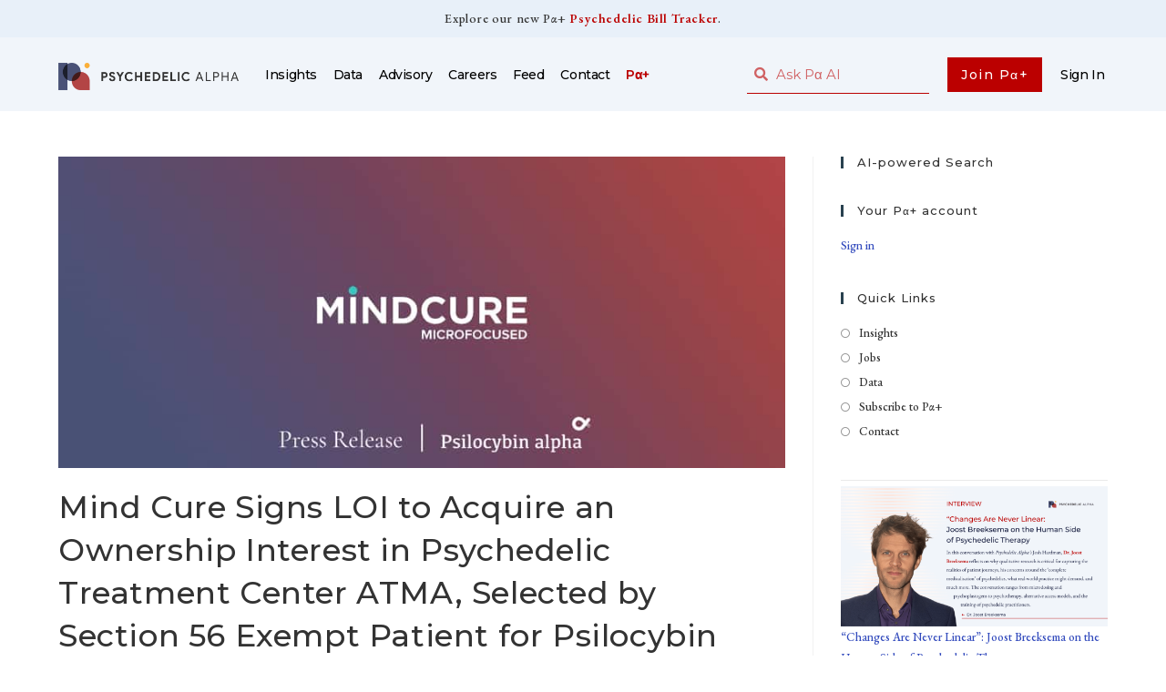

--- FILE ---
content_type: text/html; charset=UTF-8
request_url: https://psychedelicalpha.com/news/mind-cure-signs-loi-to-acquire-an-ownership-interest-in-psychedelic-treatment-center-atma-selected-by-section-56-exempt-patient-for-psilocybin-therapy
body_size: 24586
content:
<!DOCTYPE html>
<html class="html" lang="en-US">
<head>
	<meta charset="UTF-8">
	<link rel="profile" href="https://gmpg.org/xfn/11">

	<title>Mind Cure Signs LOI to Acquire an Ownership Interest in Psychedelic Treatment Center ATMA, Selected by Section 56 Exempt Patient for Psilocybin Therapy &#x2d; Psychedelic Alpha</title>

<!-- Google Tag Manager for WordPress by gtm4wp.com -->
<script data-cfasync="false" data-pagespeed-no-defer>
	var gtm4wp_datalayer_name = "dataLayer";
	var dataLayer = dataLayer || [];
</script>
<!-- End Google Tag Manager for WordPress by gtm4wp.com --><link rel="pingback" href="https://psychedelicalpha.com/xmlrpc.php">
<meta name="viewport" content="width=device-width, initial-scale=1"><!-- Google tag (gtag.js) Consent Mode dataLayer added by Site Kit -->
<script id="google_gtagjs-js-consent-mode-data-layer">
window.dataLayer = window.dataLayer || [];function gtag(){dataLayer.push(arguments);}
gtag('consent', 'default', {"ad_personalization":"denied","ad_storage":"denied","ad_user_data":"denied","analytics_storage":"denied","functionality_storage":"denied","security_storage":"denied","personalization_storage":"denied","region":["AT","BE","BG","CH","CY","CZ","DE","DK","EE","ES","FI","FR","GB","GR","HR","HU","IE","IS","IT","LI","LT","LU","LV","MT","NL","NO","PL","PT","RO","SE","SI","SK"],"wait_for_update":500});
window._googlesitekitConsentCategoryMap = {"statistics":["analytics_storage"],"marketing":["ad_storage","ad_user_data","ad_personalization"],"functional":["functionality_storage","security_storage"],"preferences":["personalization_storage"]};
window._googlesitekitConsents = {"ad_personalization":"denied","ad_storage":"denied","ad_user_data":"denied","analytics_storage":"denied","functionality_storage":"denied","security_storage":"denied","personalization_storage":"denied","region":["AT","BE","BG","CH","CY","CZ","DE","DK","EE","ES","FI","FR","GB","GR","HR","HU","IE","IS","IT","LI","LT","LU","LV","MT","NL","NO","PL","PT","RO","SE","SI","SK"],"wait_for_update":500};
</script>
<!-- End Google tag (gtag.js) Consent Mode dataLayer added by Site Kit -->

<!-- The SEO Framework by Sybre Waaijer -->
<meta name="robots" content="max-snippet:-1,max-image-preview:standard,max-video-preview:-1" />
<link rel="canonical" href="https://psychedelicalpha.com/news/mind-cure-signs-loi-to-acquire-an-ownership-interest-in-psychedelic-treatment-center-atma-selected-by-section-56-exempt-patient-for-psilocybin-therapy" />
<meta name="description" content="The strategic partnership between Mind Cure and ATMA will bridge access to research locations for psychedelic drug research while providing patient data for&#8230;" />
<meta property="og:type" content="article" />
<meta property="og:locale" content="en_US" />
<meta property="og:site_name" content="Psychedelic Alpha" />
<meta property="og:title" content="Mind Cure Signs LOI to Acquire an Ownership Interest in Psychedelic Treatment Center ATMA, Selected by Section 56 Exempt Patient for Psilocybin Therapy &#x2d; Psychedelic Alpha" />
<meta property="og:description" content="The strategic partnership between Mind Cure and ATMA will bridge access to research locations for psychedelic drug research while providing patient data for iSTRYM, Mind Cure&rsquo;s digital therapeutics&#8230;" />
<meta property="og:url" content="https://psychedelicalpha.com/news/mind-cure-signs-loi-to-acquire-an-ownership-interest-in-psychedelic-treatment-center-atma-selected-by-section-56-exempt-patient-for-psilocybin-therapy" />
<meta property="og:image" content="https://psychedelicalpha.com/wp-content/uploads/2020/09/Mind-Cure-RP.jpg" />
<meta property="og:image:width" content="900" />
<meta property="og:image:height" content="386" />
<meta property="og:image:alt" content="Mind Cure Psychedelic Company" />
<meta property="article:published_time" content="2021-01-12T10:49+00:00" />
<meta property="article:modified_time" content="2021-01-12T10:49+00:00" />
<meta name="twitter:card" content="summary_large_image" />
<meta name="twitter:site" content="@PsilocybinAlpha" />
<meta name="twitter:title" content="Mind Cure Signs LOI to Acquire an Ownership Interest in Psychedelic Treatment Center ATMA, Selected by Section 56 Exempt Patient for Psilocybin Therapy &#x2d; Psychedelic Alpha" />
<meta name="twitter:description" content="The strategic partnership between Mind Cure and ATMA will bridge access to research locations for psychedelic drug research while providing patient data for iSTRYM, Mind Cure&rsquo;s digital therapeutics&#8230;" />
<meta name="twitter:image" content="https://psychedelicalpha.com/wp-content/uploads/2020/09/Mind-Cure-RP.jpg" />
<meta name="twitter:image:alt" content="Mind Cure Psychedelic Company" />
<script type="application/ld+json">{"@context":"https://schema.org","@graph":[{"@type":"WebSite","@id":"https://psychedelicalpha.com/#/schema/WebSite","url":"https://psychedelicalpha.com/","name":"Psychedelic Alpha","description":"Commentary, Consultancy, Community","inLanguage":"en-US","potentialAction":{"@type":"SearchAction","target":{"@type":"EntryPoint","urlTemplate":"https://psychedelicalpha.com/search/{search_term_string}"},"query-input":"required name=search_term_string"},"publisher":{"@type":"Organization","@id":"https://psychedelicalpha.com/#/schema/Organization","name":"Psychedelic Alpha","url":"https://psychedelicalpha.com/","logo":{"@type":"ImageObject","url":"https://psychedelicalpha.com/wp-content/uploads/2022/04/Psychedelic-Alpha-Logo.png","contentUrl":"https://psychedelicalpha.com/wp-content/uploads/2022/04/Psychedelic-Alpha-Logo.png","width":2224,"height":332}}},{"@type":"WebPage","@id":"https://psychedelicalpha.com/news/mind-cure-signs-loi-to-acquire-an-ownership-interest-in-psychedelic-treatment-center-atma-selected-by-section-56-exempt-patient-for-psilocybin-therapy","url":"https://psychedelicalpha.com/news/mind-cure-signs-loi-to-acquire-an-ownership-interest-in-psychedelic-treatment-center-atma-selected-by-section-56-exempt-patient-for-psilocybin-therapy","name":"Mind Cure Signs LOI to Acquire an Ownership Interest in Psychedelic Treatment Center ATMA, Selected by Section 56 Exempt Patient for Psilocybin Therapy &#x2d; Psychedelic Alpha","description":"The strategic partnership between Mind Cure and ATMA will bridge access to research locations for psychedelic drug research while providing patient data for&#8230;","inLanguage":"en-US","isPartOf":{"@id":"https://psychedelicalpha.com/#/schema/WebSite"},"breadcrumb":{"@type":"BreadcrumbList","@id":"https://psychedelicalpha.com/#/schema/BreadcrumbList","itemListElement":[{"@type":"ListItem","position":1,"item":"https://psychedelicalpha.com/","name":"Psychedelic Alpha"},{"@type":"ListItem","position":2,"item":"https://psychedelicalpha.com/news/category/press-release","name":"Category: Press Release"},{"@type":"ListItem","position":3,"name":"Mind Cure Signs LOI to Acquire an Ownership Interest in Psychedelic Treatment Center ATMA, Selected by Section 56 Exempt Patient for Psilocybin Therapy"}]},"potentialAction":{"@type":"ReadAction","target":"https://psychedelicalpha.com/news/mind-cure-signs-loi-to-acquire-an-ownership-interest-in-psychedelic-treatment-center-atma-selected-by-section-56-exempt-patient-for-psilocybin-therapy"},"datePublished":"2021-01-12T10:49+00:00","dateModified":"2021-01-12T10:49+00:00","author":{"@type":"Person","@id":"https://psychedelicalpha.com/#/schema/Person/663b828217ce743953af904f8582cfc3","name":"Psychedelic Alpha"}}]}</script>
<!-- / The SEO Framework by Sybre Waaijer | 4.44ms meta | 0.08ms boot -->

<link rel='dns-prefetch' href='//scripts.embedtables.com' />
<link rel='dns-prefetch' href='//s3.tradingview.com' />
<link rel='dns-prefetch' href='//www.googletagmanager.com' />
<link rel='dns-prefetch' href='//fonts.googleapis.com' />
<link rel="alternate" type="application/rss+xml" title="Psychedelic Alpha &raquo; Feed" href="https://psychedelicalpha.com/feed" />
<link rel="alternate" type="application/rss+xml" title="Psychedelic Alpha &raquo; Comments Feed" href="https://psychedelicalpha.com/comments/feed" />
<link rel="alternate" type="application/rss+xml" title="Psychedelic Alpha &raquo; Mind Cure Signs LOI to Acquire an Ownership Interest in Psychedelic Treatment Center ATMA, Selected by Section 56 Exempt Patient for Psilocybin Therapy Comments Feed" href="https://psychedelicalpha.com/news/mind-cure-signs-loi-to-acquire-an-ownership-interest-in-psychedelic-treatment-center-atma-selected-by-section-56-exempt-patient-for-psilocybin-therapy/feed" />
<script>
window._wpemojiSettings = {"baseUrl":"https:\/\/s.w.org\/images\/core\/emoji\/14.0.0\/72x72\/","ext":".png","svgUrl":"https:\/\/s.w.org\/images\/core\/emoji\/14.0.0\/svg\/","svgExt":".svg","source":{"concatemoji":"https:\/\/psychedelicalpha.com\/wp-includes\/js\/wp-emoji-release.min.js?ver=6.3.7"}};
/*! This file is auto-generated */
!function(i,n){var o,s,e;function c(e){try{var t={supportTests:e,timestamp:(new Date).valueOf()};sessionStorage.setItem(o,JSON.stringify(t))}catch(e){}}function p(e,t,n){e.clearRect(0,0,e.canvas.width,e.canvas.height),e.fillText(t,0,0);var t=new Uint32Array(e.getImageData(0,0,e.canvas.width,e.canvas.height).data),r=(e.clearRect(0,0,e.canvas.width,e.canvas.height),e.fillText(n,0,0),new Uint32Array(e.getImageData(0,0,e.canvas.width,e.canvas.height).data));return t.every(function(e,t){return e===r[t]})}function u(e,t,n){switch(t){case"flag":return n(e,"\ud83c\udff3\ufe0f\u200d\u26a7\ufe0f","\ud83c\udff3\ufe0f\u200b\u26a7\ufe0f")?!1:!n(e,"\ud83c\uddfa\ud83c\uddf3","\ud83c\uddfa\u200b\ud83c\uddf3")&&!n(e,"\ud83c\udff4\udb40\udc67\udb40\udc62\udb40\udc65\udb40\udc6e\udb40\udc67\udb40\udc7f","\ud83c\udff4\u200b\udb40\udc67\u200b\udb40\udc62\u200b\udb40\udc65\u200b\udb40\udc6e\u200b\udb40\udc67\u200b\udb40\udc7f");case"emoji":return!n(e,"\ud83e\udef1\ud83c\udffb\u200d\ud83e\udef2\ud83c\udfff","\ud83e\udef1\ud83c\udffb\u200b\ud83e\udef2\ud83c\udfff")}return!1}function f(e,t,n){var r="undefined"!=typeof WorkerGlobalScope&&self instanceof WorkerGlobalScope?new OffscreenCanvas(300,150):i.createElement("canvas"),a=r.getContext("2d",{willReadFrequently:!0}),o=(a.textBaseline="top",a.font="600 32px Arial",{});return e.forEach(function(e){o[e]=t(a,e,n)}),o}function t(e){var t=i.createElement("script");t.src=e,t.defer=!0,i.head.appendChild(t)}"undefined"!=typeof Promise&&(o="wpEmojiSettingsSupports",s=["flag","emoji"],n.supports={everything:!0,everythingExceptFlag:!0},e=new Promise(function(e){i.addEventListener("DOMContentLoaded",e,{once:!0})}),new Promise(function(t){var n=function(){try{var e=JSON.parse(sessionStorage.getItem(o));if("object"==typeof e&&"number"==typeof e.timestamp&&(new Date).valueOf()<e.timestamp+604800&&"object"==typeof e.supportTests)return e.supportTests}catch(e){}return null}();if(!n){if("undefined"!=typeof Worker&&"undefined"!=typeof OffscreenCanvas&&"undefined"!=typeof URL&&URL.createObjectURL&&"undefined"!=typeof Blob)try{var e="postMessage("+f.toString()+"("+[JSON.stringify(s),u.toString(),p.toString()].join(",")+"));",r=new Blob([e],{type:"text/javascript"}),a=new Worker(URL.createObjectURL(r),{name:"wpTestEmojiSupports"});return void(a.onmessage=function(e){c(n=e.data),a.terminate(),t(n)})}catch(e){}c(n=f(s,u,p))}t(n)}).then(function(e){for(var t in e)n.supports[t]=e[t],n.supports.everything=n.supports.everything&&n.supports[t],"flag"!==t&&(n.supports.everythingExceptFlag=n.supports.everythingExceptFlag&&n.supports[t]);n.supports.everythingExceptFlag=n.supports.everythingExceptFlag&&!n.supports.flag,n.DOMReady=!1,n.readyCallback=function(){n.DOMReady=!0}}).then(function(){return e}).then(function(){var e;n.supports.everything||(n.readyCallback(),(e=n.source||{}).concatemoji?t(e.concatemoji):e.wpemoji&&e.twemoji&&(t(e.twemoji),t(e.wpemoji)))}))}((window,document),window._wpemojiSettings);
</script>
<style>
img.wp-smiley,
img.emoji {
	display: inline !important;
	border: none !important;
	box-shadow: none !important;
	height: 1em !important;
	width: 1em !important;
	margin: 0 0.07em !important;
	vertical-align: -0.1em !important;
	background: none !important;
	padding: 0 !important;
}
</style>
	<link rel='stylesheet' id='wp-block-library-css' href='https://psychedelicalpha.com/wp-includes/css/dist/block-library/style.min.css?ver=6.3.7' media='all' />
<style id='wp-block-library-theme-inline-css'>
.wp-block-audio figcaption{color:#555;font-size:13px;text-align:center}.is-dark-theme .wp-block-audio figcaption{color:hsla(0,0%,100%,.65)}.wp-block-audio{margin:0 0 1em}.wp-block-code{border:1px solid #ccc;border-radius:4px;font-family:Menlo,Consolas,monaco,monospace;padding:.8em 1em}.wp-block-embed figcaption{color:#555;font-size:13px;text-align:center}.is-dark-theme .wp-block-embed figcaption{color:hsla(0,0%,100%,.65)}.wp-block-embed{margin:0 0 1em}.blocks-gallery-caption{color:#555;font-size:13px;text-align:center}.is-dark-theme .blocks-gallery-caption{color:hsla(0,0%,100%,.65)}.wp-block-image figcaption{color:#555;font-size:13px;text-align:center}.is-dark-theme .wp-block-image figcaption{color:hsla(0,0%,100%,.65)}.wp-block-image{margin:0 0 1em}.wp-block-pullquote{border-bottom:4px solid;border-top:4px solid;color:currentColor;margin-bottom:1.75em}.wp-block-pullquote cite,.wp-block-pullquote footer,.wp-block-pullquote__citation{color:currentColor;font-size:.8125em;font-style:normal;text-transform:uppercase}.wp-block-quote{border-left:.25em solid;margin:0 0 1.75em;padding-left:1em}.wp-block-quote cite,.wp-block-quote footer{color:currentColor;font-size:.8125em;font-style:normal;position:relative}.wp-block-quote.has-text-align-right{border-left:none;border-right:.25em solid;padding-left:0;padding-right:1em}.wp-block-quote.has-text-align-center{border:none;padding-left:0}.wp-block-quote.is-large,.wp-block-quote.is-style-large,.wp-block-quote.is-style-plain{border:none}.wp-block-search .wp-block-search__label{font-weight:700}.wp-block-search__button{border:1px solid #ccc;padding:.375em .625em}:where(.wp-block-group.has-background){padding:1.25em 2.375em}.wp-block-separator.has-css-opacity{opacity:.4}.wp-block-separator{border:none;border-bottom:2px solid;margin-left:auto;margin-right:auto}.wp-block-separator.has-alpha-channel-opacity{opacity:1}.wp-block-separator:not(.is-style-wide):not(.is-style-dots){width:100px}.wp-block-separator.has-background:not(.is-style-dots){border-bottom:none;height:1px}.wp-block-separator.has-background:not(.is-style-wide):not(.is-style-dots){height:2px}.wp-block-table{margin:0 0 1em}.wp-block-table td,.wp-block-table th{word-break:normal}.wp-block-table figcaption{color:#555;font-size:13px;text-align:center}.is-dark-theme .wp-block-table figcaption{color:hsla(0,0%,100%,.65)}.wp-block-video figcaption{color:#555;font-size:13px;text-align:center}.is-dark-theme .wp-block-video figcaption{color:hsla(0,0%,100%,.65)}.wp-block-video{margin:0 0 1em}.wp-block-template-part.has-background{margin-bottom:0;margin-top:0;padding:1.25em 2.375em}
</style>
<style id='safe-svg-svg-icon-style-inline-css'>
.safe-svg-cover{text-align:center}.safe-svg-cover .safe-svg-inside{display:inline-block;max-width:100%}.safe-svg-cover svg{height:100%;max-height:100%;max-width:100%;width:100%}

</style>
<link rel='stylesheet' id='embedpress_blocks-cgb-style-css-css' href='https://psychedelicalpha.com/wp-content/plugins/embedpress/Gutenberg/dist/blocks.style.build.css?ver=1708447929' media='all' />
<style id='classic-theme-styles-inline-css'>
/*! This file is auto-generated */
.wp-block-button__link{color:#fff;background-color:#32373c;border-radius:9999px;box-shadow:none;text-decoration:none;padding:calc(.667em + 2px) calc(1.333em + 2px);font-size:1.125em}.wp-block-file__button{background:#32373c;color:#fff;text-decoration:none}
</style>
<style id='global-styles-inline-css'>
body{--wp--preset--color--black: #000000;--wp--preset--color--cyan-bluish-gray: #abb8c3;--wp--preset--color--white: #ffffff;--wp--preset--color--pale-pink: #f78da7;--wp--preset--color--vivid-red: #cf2e2e;--wp--preset--color--luminous-vivid-orange: #ff6900;--wp--preset--color--luminous-vivid-amber: #fcb900;--wp--preset--color--light-green-cyan: #7bdcb5;--wp--preset--color--vivid-green-cyan: #00d084;--wp--preset--color--pale-cyan-blue: #8ed1fc;--wp--preset--color--vivid-cyan-blue: #0693e3;--wp--preset--color--vivid-purple: #9b51e0;--wp--preset--gradient--vivid-cyan-blue-to-vivid-purple: linear-gradient(135deg,rgba(6,147,227,1) 0%,rgb(155,81,224) 100%);--wp--preset--gradient--light-green-cyan-to-vivid-green-cyan: linear-gradient(135deg,rgb(122,220,180) 0%,rgb(0,208,130) 100%);--wp--preset--gradient--luminous-vivid-amber-to-luminous-vivid-orange: linear-gradient(135deg,rgba(252,185,0,1) 0%,rgba(255,105,0,1) 100%);--wp--preset--gradient--luminous-vivid-orange-to-vivid-red: linear-gradient(135deg,rgba(255,105,0,1) 0%,rgb(207,46,46) 100%);--wp--preset--gradient--very-light-gray-to-cyan-bluish-gray: linear-gradient(135deg,rgb(238,238,238) 0%,rgb(169,184,195) 100%);--wp--preset--gradient--cool-to-warm-spectrum: linear-gradient(135deg,rgb(74,234,220) 0%,rgb(151,120,209) 20%,rgb(207,42,186) 40%,rgb(238,44,130) 60%,rgb(251,105,98) 80%,rgb(254,248,76) 100%);--wp--preset--gradient--blush-light-purple: linear-gradient(135deg,rgb(255,206,236) 0%,rgb(152,150,240) 100%);--wp--preset--gradient--blush-bordeaux: linear-gradient(135deg,rgb(254,205,165) 0%,rgb(254,45,45) 50%,rgb(107,0,62) 100%);--wp--preset--gradient--luminous-dusk: linear-gradient(135deg,rgb(255,203,112) 0%,rgb(199,81,192) 50%,rgb(65,88,208) 100%);--wp--preset--gradient--pale-ocean: linear-gradient(135deg,rgb(255,245,203) 0%,rgb(182,227,212) 50%,rgb(51,167,181) 100%);--wp--preset--gradient--electric-grass: linear-gradient(135deg,rgb(202,248,128) 0%,rgb(113,206,126) 100%);--wp--preset--gradient--midnight: linear-gradient(135deg,rgb(2,3,129) 0%,rgb(40,116,252) 100%);--wp--preset--font-size--small: 13px;--wp--preset--font-size--medium: 20px;--wp--preset--font-size--large: 36px;--wp--preset--font-size--x-large: 42px;--wp--preset--spacing--20: 0.44rem;--wp--preset--spacing--30: 0.67rem;--wp--preset--spacing--40: 1rem;--wp--preset--spacing--50: 1.5rem;--wp--preset--spacing--60: 2.25rem;--wp--preset--spacing--70: 3.38rem;--wp--preset--spacing--80: 5.06rem;--wp--preset--shadow--natural: 6px 6px 9px rgba(0, 0, 0, 0.2);--wp--preset--shadow--deep: 12px 12px 50px rgba(0, 0, 0, 0.4);--wp--preset--shadow--sharp: 6px 6px 0px rgba(0, 0, 0, 0.2);--wp--preset--shadow--outlined: 6px 6px 0px -3px rgba(255, 255, 255, 1), 6px 6px rgba(0, 0, 0, 1);--wp--preset--shadow--crisp: 6px 6px 0px rgba(0, 0, 0, 1);}:where(.is-layout-flex){gap: 0.5em;}:where(.is-layout-grid){gap: 0.5em;}body .is-layout-flow > .alignleft{float: left;margin-inline-start: 0;margin-inline-end: 2em;}body .is-layout-flow > .alignright{float: right;margin-inline-start: 2em;margin-inline-end: 0;}body .is-layout-flow > .aligncenter{margin-left: auto !important;margin-right: auto !important;}body .is-layout-constrained > .alignleft{float: left;margin-inline-start: 0;margin-inline-end: 2em;}body .is-layout-constrained > .alignright{float: right;margin-inline-start: 2em;margin-inline-end: 0;}body .is-layout-constrained > .aligncenter{margin-left: auto !important;margin-right: auto !important;}body .is-layout-constrained > :where(:not(.alignleft):not(.alignright):not(.alignfull)){max-width: var(--wp--style--global--content-size);margin-left: auto !important;margin-right: auto !important;}body .is-layout-constrained > .alignwide{max-width: var(--wp--style--global--wide-size);}body .is-layout-flex{display: flex;}body .is-layout-flex{flex-wrap: wrap;align-items: center;}body .is-layout-flex > *{margin: 0;}body .is-layout-grid{display: grid;}body .is-layout-grid > *{margin: 0;}:where(.wp-block-columns.is-layout-flex){gap: 2em;}:where(.wp-block-columns.is-layout-grid){gap: 2em;}:where(.wp-block-post-template.is-layout-flex){gap: 1.25em;}:where(.wp-block-post-template.is-layout-grid){gap: 1.25em;}.has-black-color{color: var(--wp--preset--color--black) !important;}.has-cyan-bluish-gray-color{color: var(--wp--preset--color--cyan-bluish-gray) !important;}.has-white-color{color: var(--wp--preset--color--white) !important;}.has-pale-pink-color{color: var(--wp--preset--color--pale-pink) !important;}.has-vivid-red-color{color: var(--wp--preset--color--vivid-red) !important;}.has-luminous-vivid-orange-color{color: var(--wp--preset--color--luminous-vivid-orange) !important;}.has-luminous-vivid-amber-color{color: var(--wp--preset--color--luminous-vivid-amber) !important;}.has-light-green-cyan-color{color: var(--wp--preset--color--light-green-cyan) !important;}.has-vivid-green-cyan-color{color: var(--wp--preset--color--vivid-green-cyan) !important;}.has-pale-cyan-blue-color{color: var(--wp--preset--color--pale-cyan-blue) !important;}.has-vivid-cyan-blue-color{color: var(--wp--preset--color--vivid-cyan-blue) !important;}.has-vivid-purple-color{color: var(--wp--preset--color--vivid-purple) !important;}.has-black-background-color{background-color: var(--wp--preset--color--black) !important;}.has-cyan-bluish-gray-background-color{background-color: var(--wp--preset--color--cyan-bluish-gray) !important;}.has-white-background-color{background-color: var(--wp--preset--color--white) !important;}.has-pale-pink-background-color{background-color: var(--wp--preset--color--pale-pink) !important;}.has-vivid-red-background-color{background-color: var(--wp--preset--color--vivid-red) !important;}.has-luminous-vivid-orange-background-color{background-color: var(--wp--preset--color--luminous-vivid-orange) !important;}.has-luminous-vivid-amber-background-color{background-color: var(--wp--preset--color--luminous-vivid-amber) !important;}.has-light-green-cyan-background-color{background-color: var(--wp--preset--color--light-green-cyan) !important;}.has-vivid-green-cyan-background-color{background-color: var(--wp--preset--color--vivid-green-cyan) !important;}.has-pale-cyan-blue-background-color{background-color: var(--wp--preset--color--pale-cyan-blue) !important;}.has-vivid-cyan-blue-background-color{background-color: var(--wp--preset--color--vivid-cyan-blue) !important;}.has-vivid-purple-background-color{background-color: var(--wp--preset--color--vivid-purple) !important;}.has-black-border-color{border-color: var(--wp--preset--color--black) !important;}.has-cyan-bluish-gray-border-color{border-color: var(--wp--preset--color--cyan-bluish-gray) !important;}.has-white-border-color{border-color: var(--wp--preset--color--white) !important;}.has-pale-pink-border-color{border-color: var(--wp--preset--color--pale-pink) !important;}.has-vivid-red-border-color{border-color: var(--wp--preset--color--vivid-red) !important;}.has-luminous-vivid-orange-border-color{border-color: var(--wp--preset--color--luminous-vivid-orange) !important;}.has-luminous-vivid-amber-border-color{border-color: var(--wp--preset--color--luminous-vivid-amber) !important;}.has-light-green-cyan-border-color{border-color: var(--wp--preset--color--light-green-cyan) !important;}.has-vivid-green-cyan-border-color{border-color: var(--wp--preset--color--vivid-green-cyan) !important;}.has-pale-cyan-blue-border-color{border-color: var(--wp--preset--color--pale-cyan-blue) !important;}.has-vivid-cyan-blue-border-color{border-color: var(--wp--preset--color--vivid-cyan-blue) !important;}.has-vivid-purple-border-color{border-color: var(--wp--preset--color--vivid-purple) !important;}.has-vivid-cyan-blue-to-vivid-purple-gradient-background{background: var(--wp--preset--gradient--vivid-cyan-blue-to-vivid-purple) !important;}.has-light-green-cyan-to-vivid-green-cyan-gradient-background{background: var(--wp--preset--gradient--light-green-cyan-to-vivid-green-cyan) !important;}.has-luminous-vivid-amber-to-luminous-vivid-orange-gradient-background{background: var(--wp--preset--gradient--luminous-vivid-amber-to-luminous-vivid-orange) !important;}.has-luminous-vivid-orange-to-vivid-red-gradient-background{background: var(--wp--preset--gradient--luminous-vivid-orange-to-vivid-red) !important;}.has-very-light-gray-to-cyan-bluish-gray-gradient-background{background: var(--wp--preset--gradient--very-light-gray-to-cyan-bluish-gray) !important;}.has-cool-to-warm-spectrum-gradient-background{background: var(--wp--preset--gradient--cool-to-warm-spectrum) !important;}.has-blush-light-purple-gradient-background{background: var(--wp--preset--gradient--blush-light-purple) !important;}.has-blush-bordeaux-gradient-background{background: var(--wp--preset--gradient--blush-bordeaux) !important;}.has-luminous-dusk-gradient-background{background: var(--wp--preset--gradient--luminous-dusk) !important;}.has-pale-ocean-gradient-background{background: var(--wp--preset--gradient--pale-ocean) !important;}.has-electric-grass-gradient-background{background: var(--wp--preset--gradient--electric-grass) !important;}.has-midnight-gradient-background{background: var(--wp--preset--gradient--midnight) !important;}.has-small-font-size{font-size: var(--wp--preset--font-size--small) !important;}.has-medium-font-size{font-size: var(--wp--preset--font-size--medium) !important;}.has-large-font-size{font-size: var(--wp--preset--font-size--large) !important;}.has-x-large-font-size{font-size: var(--wp--preset--font-size--x-large) !important;}
.wp-block-navigation a:where(:not(.wp-element-button)){color: inherit;}
:where(.wp-block-post-template.is-layout-flex){gap: 1.25em;}:where(.wp-block-post-template.is-layout-grid){gap: 1.25em;}
:where(.wp-block-columns.is-layout-flex){gap: 2em;}:where(.wp-block-columns.is-layout-grid){gap: 2em;}
.wp-block-pullquote{font-size: 1.5em;line-height: 1.6;}
</style>
<link rel='stylesheet' id='embedpress-css' href='https://psychedelicalpha.com/wp-content/plugins/embedpress/assets/css/embedpress.css?ver=6.3.7' media='all' />
<link rel='stylesheet' id='memberful-wp-profile-widget-css' href='https://psychedelicalpha.com/wp-content/plugins/memberful-wp/stylesheets/widget.css?ver=1.74.1' media='all' />
<link rel='stylesheet' id='mc4wp-form-themes-css' href='https://psychedelicalpha.com/wp-content/plugins/mailchimp-for-wp/assets/css/form-themes.css?ver=4.9.11' media='all' />
<link rel='stylesheet' id='font-awesome-css' href='https://psychedelicalpha.com/wp-content/themes/oceanwp/assets/fonts/fontawesome/css/all.min.css?ver=5.15.1' media='all' />
<link rel='stylesheet' id='simple-line-icons-css' href='https://psychedelicalpha.com/wp-content/themes/oceanwp/assets/css/third/simple-line-icons.min.css?ver=2.4.0' media='all' />
<link rel='stylesheet' id='oceanwp-style-css' href='https://psychedelicalpha.com/wp-content/themes/oceanwp/assets/css/style.min.css?ver=3.5.0' media='all' />
<link rel='stylesheet' id='oceanwp-google-font-eb-garamond-css' href='//fonts.googleapis.com/css?family=EB+Garamond%3A100%2C200%2C300%2C400%2C500%2C600%2C700%2C800%2C900%2C100i%2C200i%2C300i%2C400i%2C500i%2C600i%2C700i%2C800i%2C900i&#038;subset=latin&#038;display=swap&#038;ver=6.3.7' media='all' />
<link rel='stylesheet' id='oceanwp-google-font-montserrat-css' href='//fonts.googleapis.com/css?family=Montserrat%3A100%2C200%2C300%2C400%2C500%2C600%2C700%2C800%2C900%2C100i%2C200i%2C300i%2C400i%2C500i%2C600i%2C700i%2C800i%2C900i&#038;subset=latin&#038;display=swap&#038;ver=6.3.7' media='all' />
<link rel='stylesheet' id='elementor-icons-css' href='https://psychedelicalpha.com/wp-content/plugins/elementor/assets/lib/eicons/css/elementor-icons.min.css?ver=5.27.0' media='all' />
<link rel='stylesheet' id='elementor-frontend-css' href='https://psychedelicalpha.com/wp-content/uploads/elementor/css/custom-frontend.min.css?ver=1759779796' media='all' />
<link rel='stylesheet' id='swiper-css' href='https://psychedelicalpha.com/wp-content/plugins/elementor/assets/lib/swiper/css/swiper.min.css?ver=5.3.6' media='all' />
<link rel='stylesheet' id='elementor-post-8-css' href='https://psychedelicalpha.com/wp-content/uploads/elementor/css/post-8.css?ver=1759779796' media='all' />
<link rel='stylesheet' id='embedpress-elementor-css-css' href='https://psychedelicalpha.com/wp-content/plugins/embedpress/assets/css/embedpress-elementor.css?ver=3.9.10' media='all' />
<link rel='stylesheet' id='elementor-pro-css' href='https://psychedelicalpha.com/wp-content/uploads/elementor/css/custom-pro-frontend.min.css?ver=1759779796' media='all' />
<link rel='stylesheet' id='uael-frontend-css' href='https://psychedelicalpha.com/wp-content/plugins/ultimate-elementor/assets/min-css/uael-frontend.min.css?ver=1.36.5' media='all' />
<link rel='stylesheet' id='wpforms-classic-full-css' href='https://psychedelicalpha.com/wp-content/plugins/wpforms/assets/css/frontend/classic/wpforms-full.min.css?ver=1.8.7' media='all' />
<link rel='stylesheet' id='font-awesome-5-all-css' href='https://psychedelicalpha.com/wp-content/plugins/elementor/assets/lib/font-awesome/css/all.min.css?ver=3.19.2' media='all' />
<link rel='stylesheet' id='font-awesome-4-shim-css' href='https://psychedelicalpha.com/wp-content/plugins/elementor/assets/lib/font-awesome/css/v4-shims.min.css?ver=3.19.2' media='all' />
<link rel='stylesheet' id='elementor-global-css' href='https://psychedelicalpha.com/wp-content/uploads/elementor/css/global.css?ver=1759779796' media='all' />
<link rel='stylesheet' id='elementor-post-36593-css' href='https://psychedelicalpha.com/wp-content/uploads/elementor/css/post-36593.css?ver=1759779796' media='all' />
<link rel='stylesheet' id='elementor-post-14224-css' href='https://psychedelicalpha.com/wp-content/uploads/elementor/css/post-14224.css?ver=1769456648' media='all' />
<link rel='stylesheet' id='elementor-post-808-css' href='https://psychedelicalpha.com/wp-content/uploads/elementor/css/post-808.css?ver=1759779797' media='all' />
<link rel='stylesheet' id='dashicons-css' href='https://psychedelicalpha.com/wp-includes/css/dashicons.min.css?ver=6.3.7' media='all' />
<link rel='stylesheet' id='plyr-css' href='https://psychedelicalpha.com/wp-content/plugins/embedpress/assets/css/plyr.css?ver=6.3.7' media='all' />
<link rel='stylesheet' id='oe-widgets-style-css' href='https://psychedelicalpha.com/wp-content/plugins/ocean-extra/assets/css/widgets.css?ver=6.3.7' media='all' />
<link rel='stylesheet' id='oss-social-share-style-css' href='https://psychedelicalpha.com/wp-content/plugins/ocean-social-sharing/assets/css/style.min.css?ver=6.3.7' media='all' />
<link rel='stylesheet' id='google-fonts-1-css' href='https://fonts.googleapis.com/css?family=Montserrat%3A100%2C100italic%2C200%2C200italic%2C300%2C300italic%2C400%2C400italic%2C500%2C500italic%2C600%2C600italic%2C700%2C700italic%2C800%2C800italic%2C900%2C900italic%7CEB+Garamond%3A100%2C100italic%2C200%2C200italic%2C300%2C300italic%2C400%2C400italic%2C500%2C500italic%2C600%2C600italic%2C700%2C700italic%2C800%2C800italic%2C900%2C900italic%7CCaudex%3A100%2C100italic%2C200%2C200italic%2C300%2C300italic%2C400%2C400italic%2C500%2C500italic%2C600%2C600italic%2C700%2C700italic%2C800%2C800italic%2C900%2C900italic&#038;display=auto&#038;ver=6.3.7' media='all' />
<link rel='stylesheet' id='elementor-icons-shared-0-css' href='https://psychedelicalpha.com/wp-content/plugins/elementor/assets/lib/font-awesome/css/fontawesome.min.css?ver=5.15.3' media='all' />
<link rel='stylesheet' id='elementor-icons-fa-solid-css' href='https://psychedelicalpha.com/wp-content/plugins/elementor/assets/lib/font-awesome/css/solid.min.css?ver=5.15.3' media='all' />
<link rel='stylesheet' id='elementor-icons-fa-brands-css' href='https://psychedelicalpha.com/wp-content/plugins/elementor/assets/lib/font-awesome/css/brands.min.css?ver=5.15.3' media='all' />
<link rel="preconnect" href="https://fonts.gstatic.com/" crossorigin><script src='https://psychedelicalpha.com/wp-content/plugins/shortcode-for-current-date/dist/script.js?ver=6.3.7' id='shortcode-for-current-date-script-js'></script>
<script src='https://psychedelicalpha.com/wp-includes/js/jquery/jquery.min.js?ver=3.7.0' id='jquery-core-js'></script>
<script src='https://psychedelicalpha.com/wp-includes/js/jquery/jquery-migrate.min.js?ver=3.4.1' id='jquery-migrate-js'></script>
<script src='https://psychedelicalpha.com/wp-content/plugins/embedpress/assets/js/plyr.polyfilled.js?ver=1' id='plyr.polyfilled-js'></script>
<script src='https://s3.tradingview.com/tv.js?ver=6.3.7' id='tv-common-js-js'></script>
<script src='https://psychedelicalpha.com/wp-content/plugins/elementor/assets/lib/font-awesome/js/v4-shims.min.js?ver=3.19.2' id='font-awesome-4-shim-js'></script>

<!-- Google tag (gtag.js) snippet added by Site Kit -->

<!-- Google Ads snippet added by Site Kit -->
<script src='https://www.googletagmanager.com/gtag/js?id=AW-17123494660' id='google_gtagjs-js' async></script>
<script id="google_gtagjs-js-after">
window.dataLayer = window.dataLayer || [];function gtag(){dataLayer.push(arguments);}
gtag("js", new Date());
gtag("set", "developer_id.dZTNiMT", true);
gtag("config", "AW-17123494660");
 window._googlesitekit = window._googlesitekit || {}; window._googlesitekit.throttledEvents = []; window._googlesitekit.gtagEvent = (name, data) => { var key = JSON.stringify( { name, data } ); if ( !! window._googlesitekit.throttledEvents[ key ] ) { return; } window._googlesitekit.throttledEvents[ key ] = true; setTimeout( () => { delete window._googlesitekit.throttledEvents[ key ]; }, 5 ); gtag( "event", name, { ...data, event_source: "site-kit" } ); };
</script>

<!-- End Google tag (gtag.js) snippet added by Site Kit -->
<script src='https://psychedelicalpha.com/wp-content/plugins/stock-quotes-list/assets/stockdio-wp.js?ver=2.9.18' id='customStockdioJs-js'></script>
<link rel="https://api.w.org/" href="https://psychedelicalpha.com/wp-json/" /><link rel="alternate" type="application/json" href="https://psychedelicalpha.com/wp-json/wp/v2/posts/6671" /><link rel="EditURI" type="application/rsd+xml" title="RSD" href="https://psychedelicalpha.com/xmlrpc.php?rsd" />
<link rel="alternate" type="application/json+oembed" href="https://psychedelicalpha.com/wp-json/oembed/1.0/embed?url=https%3A%2F%2Fpsychedelicalpha.com%2Fnews%2Fmind-cure-signs-loi-to-acquire-an-ownership-interest-in-psychedelic-treatment-center-atma-selected-by-section-56-exempt-patient-for-psilocybin-therapy" />
<link rel="alternate" type="text/xml+oembed" href="https://psychedelicalpha.com/wp-json/oembed/1.0/embed?url=https%3A%2F%2Fpsychedelicalpha.com%2Fnews%2Fmind-cure-signs-loi-to-acquire-an-ownership-interest-in-psychedelic-treatment-center-atma-selected-by-section-56-exempt-patient-for-psilocybin-therapy&#038;format=xml" />

		<!-- GA Google Analytics @ https://m0n.co/ga -->
		<script async src="https://www.googletagmanager.com/gtag/js?id=UA-43586498-8"></script>
		<script>
			window.dataLayer = window.dataLayer || [];
			function gtag(){dataLayer.push(arguments);}
			gtag('js', new Date());
			gtag('config', 'UA-43586498-8');
		</script>

	<meta name="generator" content="Site Kit by Google 1.153.0" />		<script type="text/javascript">
            var ajaxurl = 'https://psychedelicalpha.com/wp-admin/admin-ajax.php';
		</script>
		<script type="text/javascript">
  (function(c) {
    var script = document.createElement("script");
    script.src = "https://js.memberful.com/embed.js";
    script.onload = function() { Memberful.setup(c) };
    document.head.appendChild(script);
  })({
    site: ["https:\/\/psychedelicalpha.memberful.com"]  });
</script>

<!-- Google Tag Manager for WordPress by gtm4wp.com -->
<!-- GTM Container placement set to off -->
<script data-cfasync="false" data-pagespeed-no-defer type="text/javascript">
	var dataLayer_content = {"pagePostType":"post","pagePostType2":"single-post","pageCategory":["press-release"],"pageAttributes":["mind-cure"],"pagePostAuthor":"Psychedelic Alpha"};
	dataLayer.push( dataLayer_content );
</script>
<script>
	console.warn && console.warn("[GTM4WP] Google Tag Manager container code placement set to OFF !!!");
	console.warn && console.warn("[GTM4WP] Data layer codes are active but GTM container must be loaded using custom coding !!!");
</script>
<!-- End Google Tag Manager for WordPress by gtm4wp.com --><meta name="generator" content="Elementor 3.19.2; features: e_optimized_assets_loading, additional_custom_breakpoints, block_editor_assets_optimize, e_image_loading_optimization; settings: css_print_method-external, google_font-enabled, font_display-auto">
<link rel="icon" href="https://psychedelicalpha.com/wp-content/uploads/2025/02/cropped-PA-Square-75x75-1-1-32x32.png" sizes="32x32" />
<link rel="icon" href="https://psychedelicalpha.com/wp-content/uploads/2025/02/cropped-PA-Square-75x75-1-1-192x192.png" sizes="192x192" />
<link rel="apple-touch-icon" href="https://psychedelicalpha.com/wp-content/uploads/2025/02/cropped-PA-Square-75x75-1-1-180x180.png" />
<meta name="msapplication-TileImage" content="https://psychedelicalpha.com/wp-content/uploads/2025/02/cropped-PA-Square-75x75-1-1-270x270.png" />
		<style id="wp-custom-css">
			/* Paywall styling */.paywallwp{background-color:#FFFFFF;border:2px dashed #BB0000 }button{color:#ffffff;background-color:#bb0101;font-size:17px;border:0;padding:10px 30px;margin-bottom:10px;cursor:pointer}button:hover{background-color:#FFFFFF}/* Margin top for the counter title of the home page */.elementor-widget-counter.counter-title .elementor-counter-title{margin-top:10px}/* Style select */form select{border-width:1px 1px 4px 1px;border-color:#ededed;height:54px;margin-top:3px}/* Loader in contact form */div.wpcf7 img.ajax-loader{display:block}/* Boxes in the Practice Areas page */.elementor-widget-image-box.areas-box .elementor-image-box-content{padding:20px}.elementor-widget-image-box.areas-box .elementor-image-box-content h3{margin-top:0}/* Boxes in the Attorneys page */.attorneys-boxes .elementor-widget-image-box,.attorneys-boxes .elementor-widget-divider{margin-bottom:10px}.attorneys-boxes .elementor-image-box-title{margin-bottom:4px}/* Buttons in the footer */#footer-widgets .footer-box .footer-btn{display:inline-block;font-size:12px;line-height:1;color:#cca876;border:1px solid #202326;border-radius:3px;padding:12px 15px;text-transform:uppercase;letter-spacing:1px}#footer-widgets .footer-box .footer-btn.first{margin-right:15px}#footer-widgets .footer-box .footer-btn:hover{background-color:#202326;color:#fff}/* Margin li contact info in the footer */#footer-widgets .contact-info-widget li{margin:0 0 14px}/* MailChimp input color in the footer */#footer-widgets .oceanwp-newsletter-form-wrap input[type="email"]{color:#a0a8b1}/* Responsive */@media (max-width:767px){.elementor-element.custom-icon-boxes .elementor-widget-container{margin:0}}ol.easy-footnotes-wrapper{padding:20px 20px 20px 40px;background-color:#F3F3F3;margin:20px 20px 20px 20px}body{overflow-x:hidden}.wp-block-latest-posts__post-date{margin-left:10px}		</style>
		<!-- OceanWP CSS -->
<style type="text/css">
/* General CSS */a:hover,a.light:hover,.theme-heading .text::before,.theme-heading .text::after,#top-bar-content >a:hover,#top-bar-social li.oceanwp-email a:hover,#site-navigation-wrap .dropdown-menu >li >a:hover,#site-header.medium-header #medium-searchform button:hover,.oceanwp-mobile-menu-icon a:hover,.blog-entry.post .blog-entry-header .entry-title a:hover,.blog-entry.post .blog-entry-readmore a:hover,.blog-entry.thumbnail-entry .blog-entry-category a,ul.meta li a:hover,.dropcap,.single nav.post-navigation .nav-links .title,body .related-post-title a:hover,body #wp-calendar caption,body .contact-info-widget.default i,body .contact-info-widget.big-icons i,body .custom-links-widget .oceanwp-custom-links li a:hover,body .custom-links-widget .oceanwp-custom-links li a:hover:before,body .posts-thumbnails-widget li a:hover,body .social-widget li.oceanwp-email a:hover,.comment-author .comment-meta .comment-reply-link,#respond #cancel-comment-reply-link:hover,#footer-widgets .footer-box a:hover,#footer-bottom a:hover,#footer-bottom #footer-bottom-menu a:hover,.sidr a:hover,.sidr-class-dropdown-toggle:hover,.sidr-class-menu-item-has-children.active >a,.sidr-class-menu-item-has-children.active >a >.sidr-class-dropdown-toggle,input[type=checkbox]:checked:before{color:#29414f}.single nav.post-navigation .nav-links .title .owp-icon use,.blog-entry.post .blog-entry-readmore a:hover .owp-icon use,body .contact-info-widget.default .owp-icon use,body .contact-info-widget.big-icons .owp-icon use{stroke:#29414f}input[type="button"],input[type="reset"],input[type="submit"],button[type="submit"],.button,#site-navigation-wrap .dropdown-menu >li.btn >a >span,.thumbnail:hover i,.post-quote-content,.omw-modal .omw-close-modal,body .contact-info-widget.big-icons li:hover i,body div.wpforms-container-full .wpforms-form input[type=submit],body div.wpforms-container-full .wpforms-form button[type=submit],body div.wpforms-container-full .wpforms-form .wpforms-page-button{background-color:#29414f}.thumbnail:hover .link-post-svg-icon{background-color:#29414f}body .contact-info-widget.big-icons li:hover .owp-icon{background-color:#29414f}.widget-title{border-color:#29414f}blockquote{border-color:#29414f}#searchform-dropdown{border-color:#29414f}.dropdown-menu .sub-menu{border-color:#29414f}.blog-entry.large-entry .blog-entry-readmore a:hover{border-color:#29414f}.oceanwp-newsletter-form-wrap input[type="email"]:focus{border-color:#29414f}.social-widget li.oceanwp-email a:hover{border-color:#29414f}#respond #cancel-comment-reply-link:hover{border-color:#29414f}body .contact-info-widget.big-icons li:hover i{border-color:#29414f}#footer-widgets .oceanwp-newsletter-form-wrap input[type="email"]:focus{border-color:#29414f}blockquote,.wp-block-quote{border-left-color:#29414f}body .contact-info-widget.big-icons li:hover .owp-icon{border-color:#29414f}input[type="button"]:hover,input[type="reset"]:hover,input[type="submit"]:hover,button[type="submit"]:hover,input[type="button"]:focus,input[type="reset"]:focus,input[type="submit"]:focus,button[type="submit"]:focus,.button:hover,.button:focus,#site-navigation-wrap .dropdown-menu >li.btn >a:hover >span,.post-quote-author,.omw-modal .omw-close-modal:hover,body div.wpforms-container-full .wpforms-form input[type=submit]:hover,body div.wpforms-container-full .wpforms-form button[type=submit]:hover,body div.wpforms-container-full .wpforms-form .wpforms-page-button:hover{background-color:#2d5387}table th,table td,hr,.content-area,body.content-left-sidebar #content-wrap .content-area,.content-left-sidebar .content-area,#top-bar-wrap,#site-header,#site-header.top-header #search-toggle,.dropdown-menu ul li,.centered-minimal-page-header,.blog-entry.post,.blog-entry.grid-entry .blog-entry-inner,.blog-entry.thumbnail-entry .blog-entry-bottom,.single-post .entry-title,.single .entry-share-wrap .entry-share,.single .entry-share,.single .entry-share ul li a,.single nav.post-navigation,.single nav.post-navigation .nav-links .nav-previous,#author-bio,#author-bio .author-bio-avatar,#author-bio .author-bio-social li a,#related-posts,#comments,.comment-body,#respond #cancel-comment-reply-link,#blog-entries .type-page,.page-numbers a,.page-numbers span:not(.elementor-screen-only),.page-links span,body #wp-calendar caption,body #wp-calendar th,body #wp-calendar tbody,body .contact-info-widget.default i,body .contact-info-widget.big-icons i,body .posts-thumbnails-widget li,body .tagcloud a{border-color:}body .contact-info-widget.big-icons .owp-icon,body .contact-info-widget.default .owp-icon{border-color:}a{color:#474f75}a .owp-icon use{stroke:#474f75}a:hover{color:#091975}a:hover .owp-icon use{stroke:#091975}.page-header .page-header-title,.page-header.background-image-page-header .page-header-title{color:#ffffff}.site-breadcrumbs,.background-image-page-header .site-breadcrumbs{color:#ffffff}.site-breadcrumbs ul li .breadcrumb-sep,.site-breadcrumbs ol li .breadcrumb-sep{color:#ffffff}.site-breadcrumbs a,.background-image-page-header .site-breadcrumbs a{color:#ffffff}.site-breadcrumbs a .owp-icon use,.background-image-page-header .site-breadcrumbs a .owp-icon use{stroke:#ffffff}.site-breadcrumbs a:hover,.background-image-page-header .site-breadcrumbs a:hover{color:#bba795}.site-breadcrumbs a:hover .owp-icon use,.background-image-page-header .site-breadcrumbs a:hover .owp-icon use{stroke:#bba795}#scroll-top{border-radius:4px}.page-numbers a,.page-numbers span:not(.elementor-screen-only),.page-links span{border-width:2px}form input[type="text"],form input[type="password"],form input[type="email"],form input[type="url"],form input[type="date"],form input[type="month"],form input[type="time"],form input[type="datetime"],form input[type="datetime-local"],form input[type="week"],form input[type="number"],form input[type="search"],form input[type="tel"],form input[type="color"],form select,form textarea{padding:12px 15px 12px 15px}body div.wpforms-container-full .wpforms-form input[type=date],body div.wpforms-container-full .wpforms-form input[type=datetime],body div.wpforms-container-full .wpforms-form input[type=datetime-local],body div.wpforms-container-full .wpforms-form input[type=email],body div.wpforms-container-full .wpforms-form input[type=month],body div.wpforms-container-full .wpforms-form input[type=number],body div.wpforms-container-full .wpforms-form input[type=password],body div.wpforms-container-full .wpforms-form input[type=range],body div.wpforms-container-full .wpforms-form input[type=search],body div.wpforms-container-full .wpforms-form input[type=tel],body div.wpforms-container-full .wpforms-form input[type=text],body div.wpforms-container-full .wpforms-form input[type=time],body div.wpforms-container-full .wpforms-form input[type=url],body div.wpforms-container-full .wpforms-form input[type=week],body div.wpforms-container-full .wpforms-form select,body div.wpforms-container-full .wpforms-form textarea{padding:12px 15px 12px 15px;height:auto}form input[type="text"],form input[type="password"],form input[type="email"],form input[type="url"],form input[type="date"],form input[type="month"],form input[type="time"],form input[type="datetime"],form input[type="datetime-local"],form input[type="week"],form input[type="number"],form input[type="search"],form input[type="tel"],form input[type="color"],form select,form textarea{border-width:1px 1px 4px 1px}body div.wpforms-container-full .wpforms-form input[type=date],body div.wpforms-container-full .wpforms-form input[type=datetime],body div.wpforms-container-full .wpforms-form input[type=datetime-local],body div.wpforms-container-full .wpforms-form input[type=email],body div.wpforms-container-full .wpforms-form input[type=month],body div.wpforms-container-full .wpforms-form input[type=number],body div.wpforms-container-full .wpforms-form input[type=password],body div.wpforms-container-full .wpforms-form input[type=range],body div.wpforms-container-full .wpforms-form input[type=search],body div.wpforms-container-full .wpforms-form input[type=tel],body div.wpforms-container-full .wpforms-form input[type=text],body div.wpforms-container-full .wpforms-form input[type=time],body div.wpforms-container-full .wpforms-form input[type=url],body div.wpforms-container-full .wpforms-form input[type=week],body div.wpforms-container-full .wpforms-form select,body div.wpforms-container-full .wpforms-form textarea{border-width:1px 1px 4px 1px}form input[type="text"],form input[type="password"],form input[type="email"],form input[type="url"],form input[type="date"],form input[type="month"],form input[type="time"],form input[type="datetime"],form input[type="datetime-local"],form input[type="week"],form input[type="number"],form input[type="search"],form input[type="tel"],form input[type="color"],form select,form textarea,.woocommerce .woocommerce-checkout .select2-container--default .select2-selection--single{border-radius:1px}body div.wpforms-container-full .wpforms-form input[type=date],body div.wpforms-container-full .wpforms-form input[type=datetime],body div.wpforms-container-full .wpforms-form input[type=datetime-local],body div.wpforms-container-full .wpforms-form input[type=email],body div.wpforms-container-full .wpforms-form input[type=month],body div.wpforms-container-full .wpforms-form input[type=number],body div.wpforms-container-full .wpforms-form input[type=password],body div.wpforms-container-full .wpforms-form input[type=range],body div.wpforms-container-full .wpforms-form input[type=search],body div.wpforms-container-full .wpforms-form input[type=tel],body div.wpforms-container-full .wpforms-form input[type=text],body div.wpforms-container-full .wpforms-form input[type=time],body div.wpforms-container-full .wpforms-form input[type=url],body div.wpforms-container-full .wpforms-form input[type=week],body div.wpforms-container-full .wpforms-form select,body div.wpforms-container-full .wpforms-form textarea{border-radius:1px}form input[type="text"],form input[type="password"],form input[type="email"],form input[type="url"],form input[type="date"],form input[type="month"],form input[type="time"],form input[type="datetime"],form input[type="datetime-local"],form input[type="week"],form input[type="number"],form input[type="search"],form input[type="tel"],form input[type="color"],form select,form textarea,.select2-container .select2-choice,.woocommerce .woocommerce-checkout .select2-container--default .select2-selection--single{border-color:#ededed}body div.wpforms-container-full .wpforms-form input[type=date],body div.wpforms-container-full .wpforms-form input[type=datetime],body div.wpforms-container-full .wpforms-form input[type=datetime-local],body div.wpforms-container-full .wpforms-form input[type=email],body div.wpforms-container-full .wpforms-form input[type=month],body div.wpforms-container-full .wpforms-form input[type=number],body div.wpforms-container-full .wpforms-form input[type=password],body div.wpforms-container-full .wpforms-form input[type=range],body div.wpforms-container-full .wpforms-form input[type=search],body div.wpforms-container-full .wpforms-form input[type=tel],body div.wpforms-container-full .wpforms-form input[type=text],body div.wpforms-container-full .wpforms-form input[type=time],body div.wpforms-container-full .wpforms-form input[type=url],body div.wpforms-container-full .wpforms-form input[type=week],body div.wpforms-container-full .wpforms-form select,body div.wpforms-container-full .wpforms-form textarea{border-color:#ededed}form input[type="text"]:focus,form input[type="password"]:focus,form input[type="email"]:focus,form input[type="tel"]:focus,form input[type="url"]:focus,form input[type="search"]:focus,form textarea:focus,.select2-drop-active,.select2-dropdown-open.select2-drop-above .select2-choice,.select2-dropdown-open.select2-drop-above .select2-choices,.select2-drop.select2-drop-above.select2-drop-active,.select2-container-active .select2-choice,.select2-container-active .select2-choices{border-color:#e0e0e0}body div.wpforms-container-full .wpforms-form input:focus,body div.wpforms-container-full .wpforms-form textarea:focus,body div.wpforms-container-full .wpforms-form select:focus{border-color:#e0e0e0}form input[type="text"],form input[type="password"],form input[type="email"],form input[type="url"],form input[type="date"],form input[type="month"],form input[type="time"],form input[type="datetime"],form input[type="datetime-local"],form input[type="week"],form input[type="number"],form input[type="search"],form input[type="tel"],form input[type="color"],form select,form textarea,.woocommerce .woocommerce-checkout .select2-container--default .select2-selection--single{background-color:#ffffff}body div.wpforms-container-full .wpforms-form input[type=date],body div.wpforms-container-full .wpforms-form input[type=datetime],body div.wpforms-container-full .wpforms-form input[type=datetime-local],body div.wpforms-container-full .wpforms-form input[type=email],body div.wpforms-container-full .wpforms-form input[type=month],body div.wpforms-container-full .wpforms-form input[type=number],body div.wpforms-container-full .wpforms-form input[type=password],body div.wpforms-container-full .wpforms-form input[type=range],body div.wpforms-container-full .wpforms-form input[type=search],body div.wpforms-container-full .wpforms-form input[type=tel],body div.wpforms-container-full .wpforms-form input[type=text],body div.wpforms-container-full .wpforms-form input[type=time],body div.wpforms-container-full .wpforms-form input[type=url],body div.wpforms-container-full .wpforms-form input[type=week],body div.wpforms-container-full .wpforms-form select,body div.wpforms-container-full .wpforms-form textarea{background-color:#ffffff}body .theme-button,body input[type="submit"],body button[type="submit"],body button,body .button,body div.wpforms-container-full .wpforms-form input[type=submit],body div.wpforms-container-full .wpforms-form button[type=submit],body div.wpforms-container-full .wpforms-form .wpforms-page-button{background-color:#bb0000}body .theme-button:hover,body input[type="submit"]:hover,body button[type="submit"]:hover,body button:hover,body .button:hover,body div.wpforms-container-full .wpforms-form input[type=submit]:hover,body div.wpforms-container-full .wpforms-form input[type=submit]:active,body div.wpforms-container-full .wpforms-form button[type=submit]:hover,body div.wpforms-container-full .wpforms-form button[type=submit]:active,body div.wpforms-container-full .wpforms-form .wpforms-page-button:hover,body div.wpforms-container-full .wpforms-form .wpforms-page-button:active{background-color:#912b00}/* Blog CSS */.loader-ellips__dot{background-color:#0a0056}/* Header CSS */#site-logo #site-logo-inner,.oceanwp-social-menu .social-menu-inner,#site-header.full_screen-header .menu-bar-inner,.after-header-content .after-header-content-inner{height:84px}#site-navigation-wrap .dropdown-menu >li >a,.oceanwp-mobile-menu-icon a,.mobile-menu-close,.after-header-content-inner >a{line-height:84px}#site-header,.has-transparent-header .is-sticky #site-header,.has-vh-transparent .is-sticky #site-header.vertical-header,#searchform-header-replace{background-color:#e5e5e5}#site-header{border-color:#666666}#site-header.has-header-media .overlay-header-media{background-color:rgba(0,0,0,0.5)}#site-logo #site-logo-inner a img,#site-header.center-header #site-navigation-wrap .middle-site-logo a img{max-width:221px}@media (max-width:768px){#site-logo #site-logo-inner a img,#site-header.center-header #site-navigation-wrap .middle-site-logo a img{max-width:184px}}@media (max-width:480px){#site-logo #site-logo-inner a img,#site-header.center-header #site-navigation-wrap .middle-site-logo a img{max-width:172px}}#site-logo a.site-logo-text{color:#2c2c2c}#site-navigation-wrap .dropdown-menu >li >a,.oceanwp-mobile-menu-icon a,#searchform-header-replace-close{color:#2c2c2c}#site-navigation-wrap .dropdown-menu >li >a .owp-icon use,.oceanwp-mobile-menu-icon a .owp-icon use,#searchform-header-replace-close .owp-icon use{stroke:#2c2c2c}/* Top Bar CSS */@media (max-width:768px){#top-bar{padding:8px 0 0 0}}@media (max-width:480px){#top-bar{padding:8px 0 8px 0}}#top-bar-wrap,.oceanwp-top-bar-sticky{background-color:rgba(0,92,191,0.09)}#top-bar-wrap{border-color:#f1f5fa}#top-bar-wrap,#top-bar-content strong{color:#333333}#top-bar-content a,#top-bar-social-alt a{color:#bb0000}#top-bar-content a:hover,#top-bar-social-alt a:hover{color:#2270bf}#top-bar-social li a:hover{color:#bba795!important}#top-bar-social li a:hover .owp-icon use{stroke:#bba795!important}/* Footer Widgets CSS */#footer-widgets{background-color:#494949}#footer-widgets,#footer-widgets p,#footer-widgets li a:before,#footer-widgets .contact-info-widget span.oceanwp-contact-title,#footer-widgets .recent-posts-date,#footer-widgets .recent-posts-comments,#footer-widgets .widget-recent-posts-icons li .fa{color:#ffffff}#footer-widgets li,#footer-widgets #wp-calendar caption,#footer-widgets #wp-calendar th,#footer-widgets #wp-calendar tbody,#footer-widgets .contact-info-widget i,#footer-widgets .oceanwp-newsletter-form-wrap input[type="email"],#footer-widgets .posts-thumbnails-widget li,#footer-widgets .social-widget li a{border-color:#202326}#footer-widgets .contact-info-widget .owp-icon{border-color:#202326}#footer-widgets .footer-box a:hover,#footer-widgets a:hover{color:#000000}/* Footer Bottom CSS */#footer-bottom{background-color:#3f444a}#footer-bottom,#footer-bottom p{color:#a0a8b1}#footer-bottom a,#footer-bottom #footer-bottom-menu a{color:#75828c}#footer-bottom a:hover,#footer-bottom #footer-bottom-menu a:hover{color:#ffffff}/* Typography CSS */body{font-family:EB Garamond;font-weight:400;font-size:16px;color:#000000}h1,h2,h3,h4,h5,h6,.theme-heading,.widget-title,.oceanwp-widget-recent-posts-title,.comment-reply-title,.entry-title,.sidebar-box .widget-title{font-family:Montserrat;font-weight:500}#site-logo a.site-logo-text{font-family:Georgia,serif;font-weight:400;font-size:28px;letter-spacing:.8px}#top-bar-content,#top-bar-social-alt{font-family:EB Garamond;font-weight:500;font-size:14px;letter-spacing:.6px}#site-navigation-wrap .dropdown-menu >li >a,#site-header.full_screen-header .fs-dropdown-menu >li >a,#site-header.top-header #site-navigation-wrap .dropdown-menu >li >a,#site-header.center-header #site-navigation-wrap .dropdown-menu >li >a,#site-header.medium-header #site-navigation-wrap .dropdown-menu >li >a,.oceanwp-mobile-menu-icon a{font-family:EB Garamond;font-size:13px;letter-spacing:1px}.dropdown-menu ul li a.menu-link,#site-header.full_screen-header .fs-dropdown-menu ul.sub-menu li a{font-family:EB Garamond}.sidr-class-dropdown-menu li a,a.sidr-class-toggle-sidr-close,#mobile-dropdown ul li a,body #mobile-fullscreen ul li a{font-family:EB Garamond}.page-header .page-header-title,.page-header.background-image-page-header .page-header-title{font-family:Georgia,serif}.page-header .page-subheading{font-family:Georgia,serif}.blog-entry.post .blog-entry-header .entry-title a{font-family:Montserrat}.single-post .entry-title{font-family:Montserrat}.sidebar-box .widget-title{font-family:Montserrat;font-size:13px;text-transform:none}.sidebar-box,.footer-box{font-family:EB Garamond;font-weight:500;font-size:13px}#footer-widgets .footer-box .widget-title{font-family:Georgia,serif;font-weight:700;font-size:12px;text-transform:none}#footer-bottom #copyright{font-family:Georgia,serif;font-size:12px;letter-spacing:1px}#footer-bottom #footer-bottom-menu{font-size:12px;letter-spacing:1px;text-transform:none}
</style></head>

<body class="post-template-default single single-post postid-6671 single-format-standard wp-custom-logo wp-embed-responsive oceanwp-theme dropdown-mobile no-header-border default-breakpoint has-sidebar content-right-sidebar post-in-category-press-release has-topbar page-header-disabled has-blog-grid pagination-left elementor-default elementor-kit-8" itemscope="itemscope" itemtype="https://schema.org/Article">

	
	
	<div id="outer-wrap" class="site clr">

		<a class="skip-link screen-reader-text" href="#main">Skip to content</a>

		
		<div id="wrap" class="clr">

			

<div id="top-bar-wrap" class="clr">

	<div id="top-bar" class="clr container">

		
		<div id="top-bar-inner" class="clr">

			
	<div id="top-bar-content" class="clr has-content top-bar-centered">

		
		
			
				<span class="topbar-content">

					Explore our new Pα+ <b><a href="https://psychedelicalpha.com/data/psychedelic-bill-tracker">Psychedelic Bill Tracker</a></b>.
				</span>

				
	</div><!-- #top-bar-content -->


		</div><!-- #top-bar-inner -->

		
	</div><!-- #top-bar -->

</div><!-- #top-bar-wrap -->


			
<header id="site-header" class="clr" data-height="84" itemscope="itemscope" itemtype="https://schema.org/WPHeader" role="banner">

			<div data-elementor-type="header" data-elementor-id="36593" class="elementor elementor-36593 elementor-location-header" data-elementor-post-type="elementor_library">
					<header class="elementor-section elementor-top-section elementor-element elementor-element-15ec91ac elementor-section-full_width elementor-section-height-min-height elementor-section-content-middle elementor-hidden-tablet elementor-hidden-mobile elementor-section-height-default elementor-section-items-middle" data-id="15ec91ac" data-element_type="section" data-settings="{&quot;background_background&quot;:&quot;classic&quot;,&quot;sticky&quot;:&quot;top&quot;,&quot;sticky_on&quot;:[&quot;desktop&quot;,&quot;tablet&quot;,&quot;mobile&quot;],&quot;sticky_offset&quot;:0,&quot;sticky_effects_offset&quot;:0}">
						<div class="elementor-container elementor-column-gap-no">
					<div class="elementor-column elementor-col-33 elementor-top-column elementor-element elementor-element-5b065021" data-id="5b065021" data-element_type="column">
			<div class="elementor-widget-wrap elementor-element-populated">
						<div class="elementor-element elementor-element-eb02011 elementor-widget-tablet__width-initial elementor-widget elementor-widget-image" data-id="eb02011" data-element_type="widget" data-widget_type="image.default">
				<div class="elementor-widget-container">
														<a href="https://psychedelicalpha.com">
							<img fetchpriority="high" width="2224" height="332" src="https://psychedelicalpha.com/wp-content/uploads/2022/04/Psychedelic-Alpha-Logo.png" class="attachment-full size-full wp-image-14855" alt="" srcset="https://psychedelicalpha.com/wp-content/uploads/2022/04/Psychedelic-Alpha-Logo.png 2224w, https://psychedelicalpha.com/wp-content/uploads/2022/04/Psychedelic-Alpha-Logo-300x45.png 300w, https://psychedelicalpha.com/wp-content/uploads/2022/04/Psychedelic-Alpha-Logo-1024x153.png 1024w, https://psychedelicalpha.com/wp-content/uploads/2022/04/Psychedelic-Alpha-Logo-768x115.png 768w, https://psychedelicalpha.com/wp-content/uploads/2022/04/Psychedelic-Alpha-Logo-1536x229.png 1536w, https://psychedelicalpha.com/wp-content/uploads/2022/04/Psychedelic-Alpha-Logo-2048x306.png 2048w, https://psychedelicalpha.com/wp-content/uploads/2022/04/Psychedelic-Alpha-Logo-512x76.png 512w" sizes="(max-width: 2224px) 100vw, 2224px" />								</a>
													</div>
				</div>
					</div>
		</div>
				<div class="elementor-column elementor-col-33 elementor-top-column elementor-element elementor-element-4ee27cf" data-id="4ee27cf" data-element_type="column">
			<div class="elementor-widget-wrap elementor-element-populated">
						<div class="elementor-element elementor-element-c520fb1 elementor-nav-menu--stretch elementor-widget__width-initial elementor-nav-menu__text-align-center elementor-nav-menu--dropdown-tablet elementor-nav-menu--toggle elementor-nav-menu--burger elementor-widget elementor-widget-nav-menu" data-id="c520fb1" data-element_type="widget" data-settings="{&quot;full_width&quot;:&quot;stretch&quot;,&quot;submenu_icon&quot;:{&quot;value&quot;:&quot;&lt;i class=\&quot;fas fa-angle-down\&quot;&gt;&lt;\/i&gt;&quot;,&quot;library&quot;:&quot;fa-solid&quot;},&quot;layout&quot;:&quot;horizontal&quot;,&quot;toggle&quot;:&quot;burger&quot;}" data-widget_type="nav-menu.default">
				<div class="elementor-widget-container">
						<nav class="elementor-nav-menu--main elementor-nav-menu__container elementor-nav-menu--layout-horizontal e--pointer-none">
				<ul id="menu-1-c520fb1" class="elementor-nav-menu"><li class="menu-item menu-item-type-post_type menu-item-object-page menu-item-36595"><a href="https://psychedelicalpha.com/insights" class="elementor-item">Insights</a></li>
<li class="menu-item menu-item-type-post_type menu-item-object-page menu-item-36596"><a href="https://psychedelicalpha.com/data" class="elementor-item">Data</a></li>
<li class="menu-item menu-item-type-post_type menu-item-object-page menu-item-36597"><a href="https://psychedelicalpha.com/advisory" class="elementor-item">Advisory</a></li>
<li class="menu-item menu-item-type-custom menu-item-object-custom menu-item-36598"><a href="https://jobs.psychedelicalpha.com/" class="elementor-item">Careers</a></li>
<li class="menu-item menu-item-type-post_type menu-item-object-page menu-item-36599"><a href="https://psychedelicalpha.com/live" class="elementor-item">Feed</a></li>
<li class="menu-item menu-item-type-custom menu-item-object-custom menu-item-36601"><a href="/contact" class="elementor-item">Contact</a></li>
</ul>			</nav>
					<div class="elementor-menu-toggle" role="button" tabindex="0" aria-label="Menu Toggle" aria-expanded="false">
			<i aria-hidden="true" role="presentation" class="elementor-menu-toggle__icon--open eicon-menu-bar"></i><i aria-hidden="true" role="presentation" class="elementor-menu-toggle__icon--close eicon-close"></i>			<span class="elementor-screen-only">Menu</span>
		</div>
					<nav class="elementor-nav-menu--dropdown elementor-nav-menu__container" aria-hidden="true">
				<ul id="menu-2-c520fb1" class="elementor-nav-menu"><li class="menu-item menu-item-type-post_type menu-item-object-page menu-item-36595"><a href="https://psychedelicalpha.com/insights" class="elementor-item" tabindex="-1">Insights</a></li>
<li class="menu-item menu-item-type-post_type menu-item-object-page menu-item-36596"><a href="https://psychedelicalpha.com/data" class="elementor-item" tabindex="-1">Data</a></li>
<li class="menu-item menu-item-type-post_type menu-item-object-page menu-item-36597"><a href="https://psychedelicalpha.com/advisory" class="elementor-item" tabindex="-1">Advisory</a></li>
<li class="menu-item menu-item-type-custom menu-item-object-custom menu-item-36598"><a href="https://jobs.psychedelicalpha.com/" class="elementor-item" tabindex="-1">Careers</a></li>
<li class="menu-item menu-item-type-post_type menu-item-object-page menu-item-36599"><a href="https://psychedelicalpha.com/live" class="elementor-item" tabindex="-1">Feed</a></li>
<li class="menu-item menu-item-type-custom menu-item-object-custom menu-item-36601"><a href="/contact" class="elementor-item" tabindex="-1">Contact</a></li>
</ul>			</nav>
				</div>
				</div>
				<div class="elementor-element elementor-element-4670c1d elementor-nav-menu--stretch elementor-widget__width-initial elementor-nav-menu__text-align-center elementor-nav-menu--dropdown-tablet elementor-nav-menu--toggle elementor-nav-menu--burger elementor-widget elementor-widget-nav-menu" data-id="4670c1d" data-element_type="widget" data-settings="{&quot;full_width&quot;:&quot;stretch&quot;,&quot;submenu_icon&quot;:{&quot;value&quot;:&quot;&lt;i class=\&quot;fas fa-angle-down\&quot;&gt;&lt;\/i&gt;&quot;,&quot;library&quot;:&quot;fa-solid&quot;},&quot;layout&quot;:&quot;horizontal&quot;,&quot;toggle&quot;:&quot;burger&quot;}" data-widget_type="nav-menu.default">
				<div class="elementor-widget-container">
						<nav class="elementor-nav-menu--main elementor-nav-menu__container elementor-nav-menu--layout-horizontal e--pointer-none">
				<ul id="menu-1-4670c1d" class="elementor-nav-menu"><li class="menu-item menu-item-type-post_type menu-item-object-page menu-item-36616"><a href="https://psychedelicalpha.com/home" class="elementor-item">Pα+</a></li>
</ul>			</nav>
					<div class="elementor-menu-toggle" role="button" tabindex="0" aria-label="Menu Toggle" aria-expanded="false">
			<i aria-hidden="true" role="presentation" class="elementor-menu-toggle__icon--open eicon-menu-bar"></i><i aria-hidden="true" role="presentation" class="elementor-menu-toggle__icon--close eicon-close"></i>			<span class="elementor-screen-only">Menu</span>
		</div>
					<nav class="elementor-nav-menu--dropdown elementor-nav-menu__container" aria-hidden="true">
				<ul id="menu-2-4670c1d" class="elementor-nav-menu"><li class="menu-item menu-item-type-post_type menu-item-object-page menu-item-36616"><a href="https://psychedelicalpha.com/home" class="elementor-item" tabindex="-1">Pα+</a></li>
</ul>			</nav>
				</div>
				</div>
					</div>
		</div>
				<div class="elementor-column elementor-col-33 elementor-top-column elementor-element elementor-element-754d844b elementor-hidden-tablet elementor-hidden-mobile" data-id="754d844b" data-element_type="column">
			<div class="elementor-widget-wrap elementor-element-populated">
						<div class="elementor-element elementor-element-286e3c1 elementor-search-form--skin-minimal elementor-widget__width-initial elementor-widget elementor-widget-search-form" data-id="286e3c1" data-element_type="widget" data-settings="{&quot;skin&quot;:&quot;minimal&quot;}" data-widget_type="search-form.default">
				<div class="elementor-widget-container">
					<search role="search">
			<form class="elementor-search-form" action="https://psychedelicalpha.com" method="get">
												<div class="elementor-search-form__container">
					<label class="elementor-screen-only" for="elementor-search-form-286e3c1">Search</label>

											<div class="elementor-search-form__icon">
							<i aria-hidden="true" class="fas fa-search"></i>							<span class="elementor-screen-only">Search</span>
						</div>
					
					<input id="elementor-search-form-286e3c1" placeholder="Ask Pα AI" class="elementor-search-form__input" type="search" name="s" value="">
					
					
									</div>
			</form>
		</search>
				</div>
				</div>
				<div class="elementor-element elementor-element-1fca132 elementor-widget__width-initial elementor-widget elementor-widget-button" data-id="1fca132" data-element_type="widget" data-widget_type="button.default">
				<div class="elementor-widget-container">
					<div class="elementor-button-wrapper">
			<a class="elementor-button elementor-button-link elementor-size-sm" href="/join">
						<span class="elementor-button-content-wrapper">
						<span class="elementor-button-text">Join Pα+</span>
		</span>
					</a>
		</div>
				</div>
				</div>
				<div class="elementor-element elementor-element-983e8ae elementor-nav-menu--stretch elementor-widget__width-initial elementor-nav-menu__text-align-center elementor-nav-menu--dropdown-tablet elementor-nav-menu--toggle elementor-nav-menu--burger elementor-widget elementor-widget-nav-menu" data-id="983e8ae" data-element_type="widget" data-settings="{&quot;full_width&quot;:&quot;stretch&quot;,&quot;submenu_icon&quot;:{&quot;value&quot;:&quot;&lt;i class=\&quot;fas fa-angle-down\&quot;&gt;&lt;\/i&gt;&quot;,&quot;library&quot;:&quot;fa-solid&quot;},&quot;layout&quot;:&quot;horizontal&quot;,&quot;toggle&quot;:&quot;burger&quot;}" data-widget_type="nav-menu.default">
				<div class="elementor-widget-container">
						<nav class="elementor-nav-menu--main elementor-nav-menu__container elementor-nav-menu--layout-horizontal e--pointer-none">
				<ul id="menu-1-983e8ae" class="elementor-nav-menu"><li class="menu-item menu-item-type-custom menu-item-object-custom menu-item-36604"><a href="https://psychedelicalpha.com/?memberful_endpoint=auth" class="elementor-item">Sign in</a></li>
</ul>			</nav>
					<div class="elementor-menu-toggle" role="button" tabindex="0" aria-label="Menu Toggle" aria-expanded="false">
			<i aria-hidden="true" role="presentation" class="elementor-menu-toggle__icon--open eicon-menu-bar"></i><i aria-hidden="true" role="presentation" class="elementor-menu-toggle__icon--close eicon-close"></i>			<span class="elementor-screen-only">Menu</span>
		</div>
					<nav class="elementor-nav-menu--dropdown elementor-nav-menu__container" aria-hidden="true">
				<ul id="menu-2-983e8ae" class="elementor-nav-menu"><li class="menu-item menu-item-type-custom menu-item-object-custom menu-item-36604"><a href="https://psychedelicalpha.com/?memberful_endpoint=auth" class="elementor-item" tabindex="-1">Sign in</a></li>
</ul>			</nav>
				</div>
				</div>
					</div>
		</div>
					</div>
		</header>
				<header class="elementor-section elementor-top-section elementor-element elementor-element-9205401 elementor-section-full_width elementor-section-height-min-height elementor-section-content-middle elementor-hidden-desktop elementor-hidden-mobile elementor-section-height-default elementor-section-items-middle" data-id="9205401" data-element_type="section" data-settings="{&quot;background_background&quot;:&quot;classic&quot;,&quot;sticky&quot;:&quot;top&quot;,&quot;sticky_on&quot;:[&quot;desktop&quot;,&quot;tablet&quot;,&quot;mobile&quot;],&quot;sticky_offset&quot;:0,&quot;sticky_effects_offset&quot;:0}">
						<div class="elementor-container elementor-column-gap-no">
					<div class="elementor-column elementor-col-50 elementor-top-column elementor-element elementor-element-4411207" data-id="4411207" data-element_type="column">
			<div class="elementor-widget-wrap elementor-element-populated">
						<div class="elementor-element elementor-element-5fd56b1 elementor-widget-tablet__width-initial elementor-widget elementor-widget-image" data-id="5fd56b1" data-element_type="widget" data-widget_type="image.default">
				<div class="elementor-widget-container">
														<a href="https://psychedelicalpha.com">
							<img fetchpriority="high" width="2224" height="332" src="https://psychedelicalpha.com/wp-content/uploads/2022/04/Psychedelic-Alpha-Logo.png" class="attachment-full size-full wp-image-14855" alt="" srcset="https://psychedelicalpha.com/wp-content/uploads/2022/04/Psychedelic-Alpha-Logo.png 2224w, https://psychedelicalpha.com/wp-content/uploads/2022/04/Psychedelic-Alpha-Logo-300x45.png 300w, https://psychedelicalpha.com/wp-content/uploads/2022/04/Psychedelic-Alpha-Logo-1024x153.png 1024w, https://psychedelicalpha.com/wp-content/uploads/2022/04/Psychedelic-Alpha-Logo-768x115.png 768w, https://psychedelicalpha.com/wp-content/uploads/2022/04/Psychedelic-Alpha-Logo-1536x229.png 1536w, https://psychedelicalpha.com/wp-content/uploads/2022/04/Psychedelic-Alpha-Logo-2048x306.png 2048w, https://psychedelicalpha.com/wp-content/uploads/2022/04/Psychedelic-Alpha-Logo-512x76.png 512w" sizes="(max-width: 2224px) 100vw, 2224px" />								</a>
													</div>
				</div>
					</div>
		</div>
				<div class="elementor-column elementor-col-50 elementor-top-column elementor-element elementor-element-3c6d74c" data-id="3c6d74c" data-element_type="column">
			<div class="elementor-widget-wrap elementor-element-populated">
						<div class="elementor-element elementor-element-49818b0 elementor-widget__width-initial elementor-widget elementor-widget-button" data-id="49818b0" data-element_type="widget" data-widget_type="button.default">
				<div class="elementor-widget-container">
					<div class="elementor-button-wrapper">
			<a class="elementor-button elementor-button-link elementor-size-sm" href="/join">
						<span class="elementor-button-content-wrapper">
						<span class="elementor-button-text">Join Pα+</span>
		</span>
					</a>
		</div>
				</div>
				</div>
				<div class="elementor-element elementor-element-651b241 elementor-search-form--skin-full_screen elementor-widget__width-initial elementor-widget elementor-widget-search-form" data-id="651b241" data-element_type="widget" data-settings="{&quot;skin&quot;:&quot;full_screen&quot;}" data-widget_type="search-form.default">
				<div class="elementor-widget-container">
					<search role="search">
			<form class="elementor-search-form" action="https://psychedelicalpha.com" method="get">
												<div class="elementor-search-form__toggle" tabindex="0" role="button">
					<i aria-hidden="true" class="fas fa-search"></i>					<span class="elementor-screen-only">Search</span>
				</div>
								<div class="elementor-search-form__container">
					<label class="elementor-screen-only" for="elementor-search-form-651b241">Search</label>

					
					<input id="elementor-search-form-651b241" placeholder="" class="elementor-search-form__input" type="search" name="s" value="">
					
					
										<div class="dialog-lightbox-close-button dialog-close-button" role="button" tabindex="0">
						<i aria-hidden="true" class="eicon-close"></i>						<span class="elementor-screen-only">Close this search box.</span>
					</div>
									</div>
			</form>
		</search>
				</div>
				</div>
				<div class="elementor-element elementor-element-cf6b55f elementor-nav-menu--stretch elementor-widget__width-initial elementor-nav-menu__text-align-center elementor-nav-menu--dropdown-tablet elementor-nav-menu--toggle elementor-nav-menu--burger elementor-widget elementor-widget-nav-menu" data-id="cf6b55f" data-element_type="widget" data-settings="{&quot;full_width&quot;:&quot;stretch&quot;,&quot;submenu_icon&quot;:{&quot;value&quot;:&quot;&lt;i class=\&quot;fas fa-angle-down\&quot;&gt;&lt;\/i&gt;&quot;,&quot;library&quot;:&quot;fa-solid&quot;},&quot;layout&quot;:&quot;horizontal&quot;,&quot;toggle&quot;:&quot;burger&quot;}" data-widget_type="nav-menu.default">
				<div class="elementor-widget-container">
						<nav class="elementor-nav-menu--main elementor-nav-menu__container elementor-nav-menu--layout-horizontal e--pointer-none">
				<ul id="menu-1-cf6b55f" class="elementor-nav-menu"><li class="menu-item menu-item-type-post_type menu-item-object-page menu-item-36628"><a href="https://psychedelicalpha.com/insights" class="elementor-item">Insights</a></li>
<li class="menu-item menu-item-type-post_type menu-item-object-page menu-item-36629"><a href="https://psychedelicalpha.com/data" class="elementor-item">Data</a></li>
<li class="menu-item menu-item-type-post_type menu-item-object-page menu-item-36630"><a href="https://psychedelicalpha.com/advisory" class="elementor-item">Advisory</a></li>
<li class="menu-item menu-item-type-custom menu-item-object-custom menu-item-36631"><a href="https://jobs.psychedelicalpha.com/" class="elementor-item">Careers</a></li>
<li class="menu-item menu-item-type-post_type menu-item-object-page menu-item-36632"><a href="https://psychedelicalpha.com/live" class="elementor-item">Feed</a></li>
<li class="menu-item menu-item-type-custom menu-item-object-custom menu-item-36633"><a href="/contact" class="elementor-item">Contact</a></li>
<li class="menu-item menu-item-type-post_type menu-item-object-page menu-item-36634"><a href="https://psychedelicalpha.com/home" class="elementor-item">Pα+</a></li>
<li class="menu-item menu-item-type-custom menu-item-object-custom menu-item-36636"><a href="https://psychedelicalpha.com/?memberful_endpoint=auth" class="elementor-item">Sign in</a></li>
</ul>			</nav>
					<div class="elementor-menu-toggle" role="button" tabindex="0" aria-label="Menu Toggle" aria-expanded="false">
			<i aria-hidden="true" role="presentation" class="elementor-menu-toggle__icon--open eicon-menu-bar"></i><i aria-hidden="true" role="presentation" class="elementor-menu-toggle__icon--close eicon-close"></i>			<span class="elementor-screen-only">Menu</span>
		</div>
					<nav class="elementor-nav-menu--dropdown elementor-nav-menu__container" aria-hidden="true">
				<ul id="menu-2-cf6b55f" class="elementor-nav-menu"><li class="menu-item menu-item-type-post_type menu-item-object-page menu-item-36628"><a href="https://psychedelicalpha.com/insights" class="elementor-item" tabindex="-1">Insights</a></li>
<li class="menu-item menu-item-type-post_type menu-item-object-page menu-item-36629"><a href="https://psychedelicalpha.com/data" class="elementor-item" tabindex="-1">Data</a></li>
<li class="menu-item menu-item-type-post_type menu-item-object-page menu-item-36630"><a href="https://psychedelicalpha.com/advisory" class="elementor-item" tabindex="-1">Advisory</a></li>
<li class="menu-item menu-item-type-custom menu-item-object-custom menu-item-36631"><a href="https://jobs.psychedelicalpha.com/" class="elementor-item" tabindex="-1">Careers</a></li>
<li class="menu-item menu-item-type-post_type menu-item-object-page menu-item-36632"><a href="https://psychedelicalpha.com/live" class="elementor-item" tabindex="-1">Feed</a></li>
<li class="menu-item menu-item-type-custom menu-item-object-custom menu-item-36633"><a href="/contact" class="elementor-item" tabindex="-1">Contact</a></li>
<li class="menu-item menu-item-type-post_type menu-item-object-page menu-item-36634"><a href="https://psychedelicalpha.com/home" class="elementor-item" tabindex="-1">Pα+</a></li>
<li class="menu-item menu-item-type-custom menu-item-object-custom menu-item-36636"><a href="https://psychedelicalpha.com/?memberful_endpoint=auth" class="elementor-item" tabindex="-1">Sign in</a></li>
</ul>			</nav>
				</div>
				</div>
					</div>
		</div>
					</div>
		</header>
				<header class="elementor-section elementor-top-section elementor-element elementor-element-f948e6d elementor-section-full_width elementor-section-height-min-height elementor-section-content-middle elementor-hidden-desktop elementor-hidden-tablet elementor-section-height-default elementor-section-items-middle" data-id="f948e6d" data-element_type="section" data-settings="{&quot;background_background&quot;:&quot;classic&quot;,&quot;sticky&quot;:&quot;top&quot;,&quot;sticky_on&quot;:[&quot;desktop&quot;,&quot;tablet&quot;,&quot;mobile&quot;],&quot;sticky_offset&quot;:0,&quot;sticky_effects_offset&quot;:0}">
						<div class="elementor-container elementor-column-gap-no">
					<div class="elementor-column elementor-col-50 elementor-top-column elementor-element elementor-element-13ef0a5" data-id="13ef0a5" data-element_type="column">
			<div class="elementor-widget-wrap elementor-element-populated">
						<div class="elementor-element elementor-element-be2d3ca elementor-widget-tablet__width-initial elementor-widget elementor-widget-image" data-id="be2d3ca" data-element_type="widget" data-widget_type="image.default">
				<div class="elementor-widget-container">
														<a href="https://psychedelicalpha.com">
							<img fetchpriority="high" width="2224" height="332" src="https://psychedelicalpha.com/wp-content/uploads/2022/04/Psychedelic-Alpha-Logo.png" class="attachment-full size-full wp-image-14855" alt="" srcset="https://psychedelicalpha.com/wp-content/uploads/2022/04/Psychedelic-Alpha-Logo.png 2224w, https://psychedelicalpha.com/wp-content/uploads/2022/04/Psychedelic-Alpha-Logo-300x45.png 300w, https://psychedelicalpha.com/wp-content/uploads/2022/04/Psychedelic-Alpha-Logo-1024x153.png 1024w, https://psychedelicalpha.com/wp-content/uploads/2022/04/Psychedelic-Alpha-Logo-768x115.png 768w, https://psychedelicalpha.com/wp-content/uploads/2022/04/Psychedelic-Alpha-Logo-1536x229.png 1536w, https://psychedelicalpha.com/wp-content/uploads/2022/04/Psychedelic-Alpha-Logo-2048x306.png 2048w, https://psychedelicalpha.com/wp-content/uploads/2022/04/Psychedelic-Alpha-Logo-512x76.png 512w" sizes="(max-width: 2224px) 100vw, 2224px" />								</a>
													</div>
				</div>
					</div>
		</div>
				<div class="elementor-column elementor-col-50 elementor-top-column elementor-element elementor-element-8d78164" data-id="8d78164" data-element_type="column">
			<div class="elementor-widget-wrap elementor-element-populated">
						<div class="elementor-element elementor-element-e5a3307 elementor-widget__width-initial elementor-widget elementor-widget-button" data-id="e5a3307" data-element_type="widget" data-widget_type="button.default">
				<div class="elementor-widget-container">
					<div class="elementor-button-wrapper">
			<a class="elementor-button elementor-button-link elementor-size-sm" href="/join">
						<span class="elementor-button-content-wrapper">
						<span class="elementor-button-text">Join Pα+</span>
		</span>
					</a>
		</div>
				</div>
				</div>
				<div class="elementor-element elementor-element-5189bac elementor-search-form--skin-full_screen elementor-widget__width-initial elementor-widget elementor-widget-search-form" data-id="5189bac" data-element_type="widget" data-settings="{&quot;skin&quot;:&quot;full_screen&quot;}" data-widget_type="search-form.default">
				<div class="elementor-widget-container">
					<search role="search">
			<form class="elementor-search-form" action="https://psychedelicalpha.com" method="get">
												<div class="elementor-search-form__toggle" tabindex="0" role="button">
					<i aria-hidden="true" class="fas fa-search"></i>					<span class="elementor-screen-only">Search</span>
				</div>
								<div class="elementor-search-form__container">
					<label class="elementor-screen-only" for="elementor-search-form-5189bac">Search</label>

					
					<input id="elementor-search-form-5189bac" placeholder="" class="elementor-search-form__input" type="search" name="s" value="">
					
					
										<div class="dialog-lightbox-close-button dialog-close-button" role="button" tabindex="0">
						<i aria-hidden="true" class="eicon-close"></i>						<span class="elementor-screen-only">Close this search box.</span>
					</div>
									</div>
			</form>
		</search>
				</div>
				</div>
				<div class="elementor-element elementor-element-027a6b6 elementor-nav-menu--stretch elementor-widget__width-initial elementor-nav-menu__text-align-center elementor-nav-menu--dropdown-tablet elementor-nav-menu--toggle elementor-nav-menu--burger elementor-widget elementor-widget-nav-menu" data-id="027a6b6" data-element_type="widget" data-settings="{&quot;full_width&quot;:&quot;stretch&quot;,&quot;submenu_icon&quot;:{&quot;value&quot;:&quot;&lt;i class=\&quot;fas fa-angle-down\&quot;&gt;&lt;\/i&gt;&quot;,&quot;library&quot;:&quot;fa-solid&quot;},&quot;layout&quot;:&quot;horizontal&quot;,&quot;toggle&quot;:&quot;burger&quot;}" data-widget_type="nav-menu.default">
				<div class="elementor-widget-container">
						<nav class="elementor-nav-menu--main elementor-nav-menu__container elementor-nav-menu--layout-horizontal e--pointer-none">
				<ul id="menu-1-027a6b6" class="elementor-nav-menu"><li class="menu-item menu-item-type-post_type menu-item-object-page menu-item-36628"><a href="https://psychedelicalpha.com/insights" class="elementor-item">Insights</a></li>
<li class="menu-item menu-item-type-post_type menu-item-object-page menu-item-36629"><a href="https://psychedelicalpha.com/data" class="elementor-item">Data</a></li>
<li class="menu-item menu-item-type-post_type menu-item-object-page menu-item-36630"><a href="https://psychedelicalpha.com/advisory" class="elementor-item">Advisory</a></li>
<li class="menu-item menu-item-type-custom menu-item-object-custom menu-item-36631"><a href="https://jobs.psychedelicalpha.com/" class="elementor-item">Careers</a></li>
<li class="menu-item menu-item-type-post_type menu-item-object-page menu-item-36632"><a href="https://psychedelicalpha.com/live" class="elementor-item">Feed</a></li>
<li class="menu-item menu-item-type-custom menu-item-object-custom menu-item-36633"><a href="/contact" class="elementor-item">Contact</a></li>
<li class="menu-item menu-item-type-post_type menu-item-object-page menu-item-36634"><a href="https://psychedelicalpha.com/home" class="elementor-item">Pα+</a></li>
<li class="menu-item menu-item-type-custom menu-item-object-custom menu-item-36636"><a href="https://psychedelicalpha.com/?memberful_endpoint=auth" class="elementor-item">Sign in</a></li>
</ul>			</nav>
					<div class="elementor-menu-toggle" role="button" tabindex="0" aria-label="Menu Toggle" aria-expanded="false">
			<i aria-hidden="true" role="presentation" class="elementor-menu-toggle__icon--open eicon-menu-bar"></i><i aria-hidden="true" role="presentation" class="elementor-menu-toggle__icon--close eicon-close"></i>			<span class="elementor-screen-only">Menu</span>
		</div>
					<nav class="elementor-nav-menu--dropdown elementor-nav-menu__container" aria-hidden="true">
				<ul id="menu-2-027a6b6" class="elementor-nav-menu"><li class="menu-item menu-item-type-post_type menu-item-object-page menu-item-36628"><a href="https://psychedelicalpha.com/insights" class="elementor-item" tabindex="-1">Insights</a></li>
<li class="menu-item menu-item-type-post_type menu-item-object-page menu-item-36629"><a href="https://psychedelicalpha.com/data" class="elementor-item" tabindex="-1">Data</a></li>
<li class="menu-item menu-item-type-post_type menu-item-object-page menu-item-36630"><a href="https://psychedelicalpha.com/advisory" class="elementor-item" tabindex="-1">Advisory</a></li>
<li class="menu-item menu-item-type-custom menu-item-object-custom menu-item-36631"><a href="https://jobs.psychedelicalpha.com/" class="elementor-item" tabindex="-1">Careers</a></li>
<li class="menu-item menu-item-type-post_type menu-item-object-page menu-item-36632"><a href="https://psychedelicalpha.com/live" class="elementor-item" tabindex="-1">Feed</a></li>
<li class="menu-item menu-item-type-custom menu-item-object-custom menu-item-36633"><a href="/contact" class="elementor-item" tabindex="-1">Contact</a></li>
<li class="menu-item menu-item-type-post_type menu-item-object-page menu-item-36634"><a href="https://psychedelicalpha.com/home" class="elementor-item" tabindex="-1">Pα+</a></li>
<li class="menu-item menu-item-type-custom menu-item-object-custom menu-item-36636"><a href="https://psychedelicalpha.com/?memberful_endpoint=auth" class="elementor-item" tabindex="-1">Sign in</a></li>
</ul>			</nav>
				</div>
				</div>
					</div>
		</div>
					</div>
		</header>
				</div>
		
</header><!-- #site-header -->


			
			<main id="main" class="site-main clr"  role="main">

				
	
	<div id="content-wrap" class="container clr">

		
		<div id="primary" class="content-area clr">

			
			<div id="content" class="site-content clr">

				
				
<article id="post-6671">

	
<div class="thumbnail">

	<img width="900" height="386" src="https://psychedelicalpha.com/wp-content/uploads/2020/09/Mind-Cure-RP.jpg" class="attachment-full size-full wp-post-image" alt="You are currently viewing Mind Cure Signs LOI to Acquire an Ownership Interest in Psychedelic Treatment Center ATMA, Selected by Section 56 Exempt Patient for Psilocybin Therapy" decoding="async" itemprop="image" srcset="https://psychedelicalpha.com/wp-content/uploads/2020/09/Mind-Cure-RP.jpg 900w, https://psychedelicalpha.com/wp-content/uploads/2020/09/Mind-Cure-RP-300x129.jpg 300w, https://psychedelicalpha.com/wp-content/uploads/2020/09/Mind-Cure-RP-768x329.jpg 768w" sizes="(max-width: 900px) 100vw, 900px" />
</div><!-- .thumbnail -->


<header class="entry-header clr">
	<h2 class="single-post-title entry-title" itemprop="headline">Mind Cure Signs LOI to Acquire an Ownership Interest in Psychedelic Treatment Center ATMA, Selected by Section 56 Exempt Patient for Psilocybin Therapy</h2><!-- .single-post-title -->
</header><!-- .entry-header -->


<ul class="meta ospm-default clr">

	
		
					<li class="meta-date" itemprop="datePublished"><span class="screen-reader-text">Post published:</span><i class=" icon-clock" aria-hidden="true" role="img"></i>January 12, 2021</li>
		
		
		
		
		
	
		
		
		
					<li class="meta-cat"><span class="screen-reader-text">Post category:</span><i class=" icon-folder" aria-hidden="true" role="img"></i><a href="https://psychedelicalpha.com/news/category/press-release" rel="category tag">Press Release</a></li>
		
		
		
	
</ul>



		<div class="entry-share-wrap"></div>

		
<div class="entry-content clr" itemprop="text">
	
<p><em>The strategic partnership between Mind Cure and ATMA will bridge access to research locations for psychedelic drug research while providing patient data for&nbsp;</em>iSTRYM<em>, Mind Cure&#8217;s digital therapeutics platform.</em></p>



<p>VANCOUVER, BC,&nbsp;Jan. 12, 2021&nbsp;/CNW/ &#8211;&nbsp;Mind Cure Health Inc. (CSE: MCUR) (OTCQB: MCURF) (FRA: 6MH) (<strong>&#8220;Mind Cure&#8221;</strong>&nbsp;or the&nbsp;<strong>&#8220;Company&#8221;</strong>) is pleased to announce the signing of a non-binding letter of intent (the &#8220;<strong>LOI</strong>&#8220;) for strategic investment and commercial cooperation with&nbsp;<strong>ATMA Journey Centers Inc.</strong>&nbsp;(&#8220;<strong>ATMA</strong>&#8220;), a&nbsp;Calgary-based organization. ATMA is the first commercial treatment center in&nbsp;Canada&nbsp;to announce providing psychedelic-assisted therapy for a section 56 exempt patient. The LOI is intended to help Mind Cure secure an equity position within ATMA, empowering the Company with access to a global release strategy for&nbsp;<em>iSTRYM</em>,&nbsp;as well as international locations for translational research on novel molecules and treatment protocols.</p>



<p>&#8220;ATMA&#8217;s clinicians possess a proven track record of advocacy and innovation driving toward the therapeutic benefits of psychedelic medicine for patients in the treatment of mental health and wellness. Mind Cure is extremely excited to join ATMA in the renaissance&nbsp; that is disrupting mental health care by partnering with one of the pioneers in the therapeutic psychedelics industry,&#8221;&nbsp;<strong>said&nbsp;Kelsey Ramsden, President &amp; CEO, Mind Cure</strong>. &#8220;With Mind Cure&#8217;s therapeutic tool,&nbsp;<em>iSTRYM</em>, along with ATMA&#8217;s pivotal achievement as the care provider for&nbsp;Canada&#8217;s&nbsp;most recent section 56(1) exempt patient, mental health care in&nbsp;Canada&nbsp;is making history. We are thrilled to work with the best-in-class to drive our focus on accelerating our research and technology platforms.&#8221;</p>



<p>Mind Cure&#8217;s partnership with ATMA is an exciting opportunity for researchers and therapists to participate in each of Mind Cure&#8217;s research programs focused on pain, neuroregeneration, migraines, and cluster headaches. The proposed investment will facilitate the syndication of Mind Cure&#8217;s psychedelic drug protocols and the use of Mind Cure&#8217;s proprietary technology,&nbsp;<em>iSTRYM</em>, to optimize treatment for ATMA clients.</p>



<p>The deployment of capital will also advance speed and scale for data enrichment of&nbsp;<em>iSTRYM</em>, providing the AI-driven platform with access to patient data as ATMA targets domestic and international healing and treatment centers.</p>



<p>&#8220;Psilocybin-assisted therapy offers healing and understanding that is unmatched by traditional methods. Patients dealing with end-of-life anxiety, pain, depression, trauma, and addiction have been at the mercy of ineffective and underwhelming treatments for much too long. The resources are here, and we are extremely grateful to be at the frontlines of this world-changing, innovative, and extremely alleviating solution, to help bring peace to sufferers,&#8221;&nbsp;<strong>said&nbsp;David Harder, co-CEO, ATMA Journey Centers Inc</strong>. &#8220;We are witnessing an inflection point for mental health treatment as the commitment to wellness in&nbsp;Canada&nbsp;takes a huge step forward.&#8221;</p>



<p>Pursuant to the LOI, the parties intend to negotiate the terms of definitive agreements (the &#8220;<strong>Definitive Agreements</strong>&#8220;), which will provide for, among other things an initial&nbsp;$500,000&nbsp;investment by Mind Cure in ATMA, participation by Mind Cure in ATMA&#8217;s future financings, and the exclusive use of iSTRYM throughout ATMA&#8217;s business. There can be no assurance that the Definitive Agreements will be entered into or that the investment or commercial transactions will be completed on the terms proposed in the LOI or at all.</p>



<p><strong>About ATMA Journey Centers Inc. and SYNTAC Institute</strong></p>



<p>ATMA is a private healthcare company with the mission of delivering effective and innovative healing and transformative experiences that awaken the inner healer and promote a deeper connection with the self, with others, and with the beauty of the world. ATMA is the first private sector service provider in&nbsp;Canada&nbsp;to announce psychedelic-assisted therapy provision under the approval of Health Canada&#8217;s Section 56(1) exemption, which will allow ATMA to provide psilocybin-assisted therapy to those seeking psychedelic assisted therapy.</p>



<p>ATMA&#8217;s founding members,&nbsp;David Harder,&nbsp;Greg Habstritt, and&nbsp;Vu Tran, also founded SYNTAC Institute, a non-profit organization with the mission of bringing the healing and transformative power of psychedelic medicine and psychedelic-assisted therapy to Canadians. SYNTAC has been an influential participant in the Canadian psychedelic medicine industry and operates Catalyst Presents, a series of conferences and summits in&nbsp;Canada&nbsp;focused on psychedelics.</p>



<p><strong>About Mind Cure Health Inc.</strong></p>



<p>Mind Cure exists as a response to the current mental health crisis and urgent calls for effective treatments. Mind Cure believes in the need to reinvent the mental health care model for patients and practitioners to allow psychedelics to advance into common and accepted care.</p>



<p>Mind Cure is focused on identifying and developing pathways and products that ease suffering, increase productivity, and enhance mental health. Mind Cure is interested in exploring diverse therapeutic areas beyond psychiatry, including digital therapeutics, neuro-supports, and psychedelics, all to improve mental health.</p>



<p>On Behalf of the Board of Directors<br>Kelsey Ramsden, President &amp; CEO<br>Phone: 1-888-593-8995</p>



<p><strong>Forward-Looking Information</strong></p>



<p>Certain statements in this news release may constitute &#8220;forward-looking information&#8221; within the meaning of applicable securities laws (also known as forward-looking statements). Forward-looking information involves known and unknown risks, uncertainties and other factors, and may cause actual results, performance or achievements or industry results, to be materially different from any future results, performance or achievements or industry results expressed or implied by such forward-looking information. Forward-looking information generally can be identified by the use of terms and phrases such as &#8220;anticipate&#8221;, &#8220;believe&#8221;, &#8220;could&#8221;, &#8220;estimate&#8221;, &#8220;expect&#8221;, &#8220;feel&#8221;, &#8220;intend&#8221;, &#8220;may&#8221;, &#8220;plan&#8221;, &#8220;predict&#8221;, &#8220;project&#8221;, &#8220;subject to&#8221;, &#8220;will&#8221;, &#8220;would&#8221;, and similar terms and phrases, including references to assumptions. Some of the specific forward-looking information in this news release includes, but is not limited to, statements with respect to: the conclusion of the transactions and negotiation of the Definitive Agreements contemplated by the LOI on the terms disclosed herein, or at all; ATMA conducting additional psychedelic-assisted therapy; the disruption of mental health care through psychedelic-based therapies; the development of iSTRYM and incorporation into ATMA&#8217;s business; the relationship with ATMA accelerating the development of Mind Cure&#8217;s research and technology platforms; participation of researchers and therapists in Mind Cure&#8217;s research programs; Mind Cure&#8217;s investment facilitating the syndication of Mind Cure&#8217;s psychedelic drug protocols and the development of those protocols; protocols and&nbsp;<em>iSTRYM</em>&nbsp;to optimize treatment for ATMA clients and driving greater access to patient data for the AI-driven digital therapeutics platform; the roll-out of domestic and international treatment centres by ATMA; the realization of an inflexion point for mental health treatment; and Mind Cure&#8217;s collection of data from ATMA&#8217;s section 56 exempt clients.</p>



<p>Forward-looking information is based on a number of key expectations and assumptions made by Mind Cure, including, without limitation: the COVID-19 pandemic impact on the Canadian economy and Mind Cure&#8217;s business, and the extent and duration of such impact; no change to laws or regulations that negatively affect Mind Cure&#8217;s business; there will be a demand for Mind Cure&#8217;s products and ATMA&#8217;s clinics in the future; no unanticipated expenses or costs arise; Mind Cure will be able to continue to identify products that make them ideal candidates for providing solutions for treating mental health; the partnership with ATMA will help Mind Cure achieve its business goals; and Mind Cure will be able to operate its business as planned. Although the forward-looking information contained in this news release is based upon what Mind Cure believes to be reasonable assumptions, it cannot assure investors that actual results will be consistent with such information.</p>



<p>Forward-looking information is provided for the purpose of presenting information about management&#8217;s current expectations and plans relating to the future and readers are cautioned that such statements may not be appropriate for other purposes. Forward-looking information involves significant risks and uncertainties and should not be read as a guarantee of future performance or results as actual results may differ materially from those expressed or implied in such forward-looking information. Those risks and uncertainties include, among other things, risks related to: the impacts of the COVID-19 pandemic on the Canadian economy, Mind Cure&#8217;s industry and Mind Cure&#8217;s business, which may negatively impact, and may continue to negatively impact, Mind Cure and may materially adversely affect Mind Cure&#8217;s investments, results of operations, financial condition, and Mind Cure&#8217;s ability to obtain additional equity or debt financing, and satisfy its financial obligations; general economic conditions; future growth potential; competition for mental health and wellness investments; Mind Cure&#8217;s partnership with ATMA may not help Mind Cure achieve its business goals; iSTRYM, and its database function may not be successfully developed or help to optimize protocols and enhance scientific research; and changes in legislation or regulations. Management believes that the expectations reflected in the forward-looking information contained herein are based upon reasonable assumptions and information currently available; however, management can give no assurance that actual results will be consistent with such forward-looking information. Additional information on the risk factors that could affect Mind Cure can be found under &#8220;Risk Factors&#8221; in Mind Cure&#8217;s final prospectus which is available on SEDAR at&nbsp;<a href="http://www.sedar.com/" rel="noreferrer noopener" target="_blank">www.sedar.com</a>.</p>



<p>The forward-looking information contained herein is expressly qualified in its entirety by this cautionary statement. Forward-looking information reflects management&#8217;s current beliefs and is based on information currently available to Mind Cure. The forward-looking information is stated as of the date of this news release and Mind Cure assumes no obligation to update or revise such information to reflect new events or circumstances, except as may be required by applicable law.</p>



<p>The CSE has neither approved nor disapproved the contents of this press release and the CSE does not accept responsibility for the adequacy or accuracy of this release.</p>



<p>SOURCE Mind Cure Health Inc.</p>



<p>For further information: Investor Relations:&nbsp;investors@mindcure.com&nbsp;1-888-593-8995</p>

</div><!-- .entry -->

<div class="post-tags clr">
	<span class="owp-tag-text">Tags: </span><a href="https://psychedelicalpha.com/news/tag/mind-cure" rel="tag">Mind Cure</a></div>

</article>

				
			</div><!-- #content -->

			
		</div><!-- #primary -->

		

<aside id="right-sidebar" class="sidebar-container widget-area sidebar-primary" itemscope="itemscope" itemtype="https://schema.org/WPSideBar" role="complementary" aria-label="Primary Sidebar">

	
	<div id="right-sidebar-inner" class="clr">

		<div id="block-7" class="sidebar-box widget_block clr"><h4 class="widget-title">AI-powered Search</h4><direqt-search-bar button='Search'></direqt-search-bar></div><div id="memberful_wp_profile_widget-3" class="sidebar-box widget_memberful_wp_profile_widget clr">  <h4 class="widget-title">Your Pα+ account</h4>  <a href="https://psychedelicalpha.com/?memberful_endpoint=auth" class="memberful-sign-in-link">Sign in</a></div><div id="ocean_custom_links-6" class="sidebar-box widget-oceanwp-custom-links custom-links-widget clr"><h4 class="widget-title">Quick Links</h4><ul class="oceanwp-custom-links"><li><a href="/insights" target="_blank" rel="noopener noreferrer">Insights</a><span class="screen-reader-text">Opens in a new tab</span></li><li><a href="https://jobs.psychedelicalpha.com/" target="_blank" rel="noopener noreferrer">Jobs</a><span class="screen-reader-text">Opens in a new tab</span></li><li><a href="/data" target="_blank" rel="noopener noreferrer">Data</a><span class="screen-reader-text">Opens in a new tab</span></li><li><a href="/join" target="_blank" rel="noopener noreferrer">Subscribe to Pα+</a><span class="screen-reader-text">Opens in a new tab</span></li><li><a href="/contact" target="_blank" rel="noopener noreferrer">Contact</a><span class="screen-reader-text">Opens in a new tab</span></li></ul></div><div id="block-3" class="sidebar-box widget_block widget_recent_entries clr"><ul class="wp-block-latest-posts__list has-dates wp-block-latest-posts"><li><div class="wp-block-latest-posts__featured-image"><a href="https://psychedelicalpha.com/news/changes-are-never-linear-joost-breeksema-on-the-human-side-of-psychedelic-therapy" aria-label="“Changes Are Never Linear”: Joost Breeksema on the Human Side of Psychedelic Therapy"><img width="1024" height="538" src="https://psychedelicalpha.com/wp-content/uploads/2026/01/Changes-Are-Never-Linear-Joost-Breeksema-on-the-Human-Side-of-Psychedelic-Therapy-1024x538.png" class="attachment-large size-large wp-post-image" alt="“Changes Are Never Linear- Joost Breeksema on the Human Side of Psychedelic Therapy" decoding="async" style="" srcset="https://psychedelicalpha.com/wp-content/uploads/2026/01/Changes-Are-Never-Linear-Joost-Breeksema-on-the-Human-Side-of-Psychedelic-Therapy-1024x538.png 1024w, https://psychedelicalpha.com/wp-content/uploads/2026/01/Changes-Are-Never-Linear-Joost-Breeksema-on-the-Human-Side-of-Psychedelic-Therapy-300x158.png 300w, https://psychedelicalpha.com/wp-content/uploads/2026/01/Changes-Are-Never-Linear-Joost-Breeksema-on-the-Human-Side-of-Psychedelic-Therapy-768x403.png 768w, https://psychedelicalpha.com/wp-content/uploads/2026/01/Changes-Are-Never-Linear-Joost-Breeksema-on-the-Human-Side-of-Psychedelic-Therapy-1536x806.png 1536w, https://psychedelicalpha.com/wp-content/uploads/2026/01/Changes-Are-Never-Linear-Joost-Breeksema-on-the-Human-Side-of-Psychedelic-Therapy.png 1800w" sizes="(max-width: 1024px) 100vw, 1024px" /></a></div><a class="wp-block-latest-posts__post-title" href="https://psychedelicalpha.com/news/changes-are-never-linear-joost-breeksema-on-the-human-side-of-psychedelic-therapy">“Changes Are Never Linear”: Joost Breeksema on the Human Side of Psychedelic Therapy</a><time datetime="2026-01-27T12:05:54+01:00" class="wp-block-latest-posts__post-date">January 27, 2026</time></li>
<li><div class="wp-block-latest-posts__featured-image"><a href="https://psychedelicalpha.com/news/the-psychedelic-news-feed-january-19-25-2025" aria-label="The Psychedelic News Feed: January 19 &#8211; 25, 2025"><img loading="lazy" width="1024" height="538" src="https://psychedelicalpha.com/wp-content/uploads/2026/01/95-1024x538.png" class="attachment-large size-large wp-post-image" alt="" decoding="async" style="" srcset="https://psychedelicalpha.com/wp-content/uploads/2026/01/95-1024x538.png 1024w, https://psychedelicalpha.com/wp-content/uploads/2026/01/95-300x158.png 300w, https://psychedelicalpha.com/wp-content/uploads/2026/01/95-768x403.png 768w, https://psychedelicalpha.com/wp-content/uploads/2026/01/95.png 1500w" sizes="(max-width: 1024px) 100vw, 1024px" /></a></div><a class="wp-block-latest-posts__post-title" href="https://psychedelicalpha.com/news/the-psychedelic-news-feed-january-19-25-2025">The Psychedelic News Feed: January 19 &#8211; 25, 2025</a><time datetime="2026-01-27T11:56:55+01:00" class="wp-block-latest-posts__post-date">January 27, 2026</time></li>
<li><div class="wp-block-latest-posts__featured-image"><a href="https://psychedelicalpha.com/news/op-ed-from-psychedelic-prohibition-to-psychedelic-public-health" aria-label="Op-Ed: From Psychedelic Prohibition to Psychedelic Public Health"><img loading="lazy" width="1024" height="538" src="https://psychedelicalpha.com/wp-content/uploads/2026/01/Op-Ed-From-Psychedelic-Prohibition-to-Psychedelic-Public-Health-1024x538.png" class="attachment-large size-large wp-post-image" alt="Op-Ed- From Psychedelic Prohibition to Psychedelic Public Health" decoding="async" style="" srcset="https://psychedelicalpha.com/wp-content/uploads/2026/01/Op-Ed-From-Psychedelic-Prohibition-to-Psychedelic-Public-Health-1024x538.png 1024w, https://psychedelicalpha.com/wp-content/uploads/2026/01/Op-Ed-From-Psychedelic-Prohibition-to-Psychedelic-Public-Health-300x158.png 300w, https://psychedelicalpha.com/wp-content/uploads/2026/01/Op-Ed-From-Psychedelic-Prohibition-to-Psychedelic-Public-Health-768x403.png 768w, https://psychedelicalpha.com/wp-content/uploads/2026/01/Op-Ed-From-Psychedelic-Prohibition-to-Psychedelic-Public-Health.png 1500w" sizes="(max-width: 1024px) 100vw, 1024px" /></a></div><a class="wp-block-latest-posts__post-title" href="https://psychedelicalpha.com/news/op-ed-from-psychedelic-prohibition-to-psychedelic-public-health">Op-Ed: From Psychedelic Prohibition to Psychedelic Public Health</a><time datetime="2026-01-26T15:07:28+01:00" class="wp-block-latest-posts__post-date">January 26, 2026</time></li>
<li><div class="wp-block-latest-posts__featured-image"><a href="https://psychedelicalpha.com/news/p%ce%b1-psychedelic-bulletin-218-fdas-farchione-says-psychedelic-inds-are-a-third-of-her-workload-ipsos-psychedelic-alpha-poll-reunion-eyes-single-phase-3-in-ppd-ameri" aria-label="Pα+ Psychedelic Bulletin #218: FDA’s Farchione Says Psychedelic INDs Are “a Third” of Her Workload; Ipsos/Psychedelic Alpha Poll; Reunion Eyes Single Phase 3 in PPD; America&#8217;s 10 Million Microdosers"><img loading="lazy" width="1024" height="538" src="https://psychedelicalpha.com/wp-content/uploads/2026/01/Psychedelic-Bulletin-218-1024x538.png" class="attachment-large size-large wp-post-image" alt="" decoding="async" style="" srcset="https://psychedelicalpha.com/wp-content/uploads/2026/01/Psychedelic-Bulletin-218-1024x538.png 1024w, https://psychedelicalpha.com/wp-content/uploads/2026/01/Psychedelic-Bulletin-218-300x158.png 300w, https://psychedelicalpha.com/wp-content/uploads/2026/01/Psychedelic-Bulletin-218-768x403.png 768w, https://psychedelicalpha.com/wp-content/uploads/2026/01/Psychedelic-Bulletin-218.png 1500w" sizes="(max-width: 1024px) 100vw, 1024px" /></a></div><a class="wp-block-latest-posts__post-title" href="https://psychedelicalpha.com/news/p%ce%b1-psychedelic-bulletin-218-fdas-farchione-says-psychedelic-inds-are-a-third-of-her-workload-ipsos-psychedelic-alpha-poll-reunion-eyes-single-phase-3-in-ppd-ameri">Pα+ Psychedelic Bulletin #218: FDA’s Farchione Says Psychedelic INDs Are “a Third” of Her Workload; Ipsos/Psychedelic Alpha Poll; Reunion Eyes Single Phase 3 in PPD; America&#8217;s 10 Million Microdosers</a><time datetime="2026-01-22T15:02:06+01:00" class="wp-block-latest-posts__post-date">January 22, 2026</time></li>
<li><div class="wp-block-latest-posts__featured-image"><a href="https://psychedelicalpha.com/news/psychedelic-funding-public-markets-and-ma-in-2025" aria-label="Psychedelic Funding, Public Markets, and M&#038;A in 2025"><img loading="lazy" width="1024" height="537" src="https://psychedelicalpha.com/wp-content/uploads/2026/01/Header-Psychedelic-Funding-Public-Markets-and-MA-in-2025-1024x537.png" class="attachment-large size-large wp-post-image" alt="Psychedelic Funding, Public Markets, and M&amp;A in 2025" decoding="async" style="" srcset="https://psychedelicalpha.com/wp-content/uploads/2026/01/Header-Psychedelic-Funding-Public-Markets-and-MA-in-2025-1024x537.png 1024w, https://psychedelicalpha.com/wp-content/uploads/2026/01/Header-Psychedelic-Funding-Public-Markets-and-MA-in-2025-300x157.png 300w, https://psychedelicalpha.com/wp-content/uploads/2026/01/Header-Psychedelic-Funding-Public-Markets-and-MA-in-2025-768x403.png 768w, https://psychedelicalpha.com/wp-content/uploads/2026/01/Header-Psychedelic-Funding-Public-Markets-and-MA-in-2025-1536x806.png 1536w, https://psychedelicalpha.com/wp-content/uploads/2026/01/Header-Psychedelic-Funding-Public-Markets-and-MA-in-2025.png 1650w" sizes="(max-width: 1024px) 100vw, 1024px" /></a></div><a class="wp-block-latest-posts__post-title" href="https://psychedelicalpha.com/news/psychedelic-funding-public-markets-and-ma-in-2025">Psychedelic Funding, Public Markets, and M&#038;A in 2025</a><time datetime="2026-01-20T13:00:44+01:00" class="wp-block-latest-posts__post-date">January 20, 2026</time></li>
</ul></div>
	</div><!-- #sidebar-inner -->

	
</aside><!-- #right-sidebar -->


	</div><!-- #content-wrap -->

	

	</main><!-- #main -->

	
	
			<div data-elementor-type="footer" data-elementor-id="14224" class="elementor elementor-14224 elementor-location-footer" data-elementor-post-type="elementor_library">
					<section class="elementor-section elementor-top-section elementor-element elementor-element-4fa27b38 elementor-section-boxed elementor-section-height-default elementor-section-height-default" data-id="4fa27b38" data-element_type="section" data-settings="{&quot;background_background&quot;:&quot;classic&quot;}">
						<div class="elementor-container elementor-column-gap-default">
					<div class="elementor-column elementor-col-100 elementor-top-column elementor-element elementor-element-555ce46e" data-id="555ce46e" data-element_type="column">
			<div class="elementor-widget-wrap elementor-element-populated">
						<section class="elementor-section elementor-inner-section elementor-element elementor-element-6426e254 elementor-section-boxed elementor-section-height-default elementor-section-height-default" data-id="6426e254" data-element_type="section">
						<div class="elementor-container elementor-column-gap-default">
					<div class="elementor-column elementor-col-33 elementor-inner-column elementor-element elementor-element-440ea297" data-id="440ea297" data-element_type="column">
			<div class="elementor-widget-wrap elementor-element-populated">
						<div class="elementor-element elementor-element-22212b81 uae-toc-hide-heading elementor-widget elementor-widget-heading" data-id="22212b81" data-element_type="widget" data-widget_type="heading.default">
				<div class="elementor-widget-container">
			<h3 class="elementor-heading-title elementor-size-default">Psychedelic Alpha</h3>		</div>
				</div>
				<div class="elementor-element elementor-element-12a0e931 elementor-widget elementor-widget-text-editor" data-id="12a0e931" data-element_type="widget" data-widget_type="text-editor.default">
				<div class="elementor-widget-container">
							<p><span style="font-weight: 400;">Psychedelic Alpha is an independent newsletter and community that strives to empower a diverse constellation of individuals and organisations with the knowledge, network and nuance to make an impact within the field of psychedelic medicine and beyond. </span><span style="font-weight: 400;"><strong>Psy Alpha Ltd</strong> is a company registered in England and Wales (16989109).</span></p>						</div>
				</div>
					</div>
		</div>
				<div class="elementor-column elementor-col-33 elementor-inner-column elementor-element elementor-element-7b31072" data-id="7b31072" data-element_type="column">
			<div class="elementor-widget-wrap elementor-element-populated">
						<div class="elementor-element elementor-element-f239382 uae-toc-hide-heading elementor-widget elementor-widget-heading" data-id="f239382" data-element_type="widget" data-widget_type="heading.default">
				<div class="elementor-widget-container">
			<h3 class="elementor-heading-title elementor-size-default">Quick Links</h3>		</div>
				</div>
				<div class="elementor-element elementor-element-2a22736f elementor-widget elementor-widget-text-editor" data-id="2a22736f" data-element_type="widget" data-widget_type="text-editor.default">
				<div class="elementor-widget-container">
							<ul><li><a href="/insights">Insights</a></li><li><a href="https://jobs.psychedelicalpha.com/" target="_blank" rel="noopener">Jobs</a></li><li><a href="/data">Data</a></li><li><a href="/join">Subscribe to Pα+</a></li><li><a href="/contact">Contact</a></li></ul>						</div>
				</div>
					</div>
		</div>
				<div class="elementor-column elementor-col-33 elementor-inner-column elementor-element elementor-element-3607662d" data-id="3607662d" data-element_type="column">
			<div class="elementor-widget-wrap elementor-element-populated">
						<div class="elementor-element elementor-element-3d9d18d4 uae-toc-hide-heading elementor-widget elementor-widget-heading" data-id="3d9d18d4" data-element_type="widget" data-widget_type="heading.default">
				<div class="elementor-widget-container">
			<h3 class="elementor-heading-title elementor-size-default">Newsletter</h3>		</div>
				</div>
				<div class="elementor-element elementor-element-28d52405 elementor-widget elementor-widget-text-editor" data-id="28d52405" data-element_type="widget" data-widget_type="text-editor.default">
				<div class="elementor-widget-container">
							<p>Insights and interviews delivered to your inbox. No spam, just valuable information.</p>						</div>
				</div>
				<div class="elementor-element elementor-element-221fff2c elementor-button-align-stretch elementor-widget elementor-widget-form" data-id="221fff2c" data-element_type="widget" data-settings="{&quot;button_width&quot;:&quot;33&quot;,&quot;step_next_label&quot;:&quot;Next&quot;,&quot;step_previous_label&quot;:&quot;Previous&quot;,&quot;step_type&quot;:&quot;number_text&quot;,&quot;step_icon_shape&quot;:&quot;circle&quot;}" data-widget_type="form.default">
				<div class="elementor-widget-container">
					<form class="elementor-form" method="post" name="New Form">
			<input type="hidden" name="post_id" value="14224"/>
			<input type="hidden" name="form_id" value="221fff2c"/>
			<input type="hidden" name="referer_title" value="Mind Cure Signs LOI to Acquire an Ownership Interest in Psychedelic Treatment Center ATMA, Selected by Section 56 Exempt Patient for Psilocybin Therapy &#x2d; Psychedelic Alpha" />

							<input type="hidden" name="queried_id" value="6671"/>
			
			<div class="elementor-form-fields-wrapper elementor-labels-">
								<div class="elementor-field-type-email elementor-field-group elementor-column elementor-field-group-email elementor-col-66 elementor-field-required">
												<label for="form-field-email" class="elementor-field-label elementor-screen-only">
								Email							</label>
														<input size="1" type="email" name="form_fields[email]" id="form-field-email" class="elementor-field elementor-size-xs  elementor-field-textual" placeholder="Your best email" required="required" aria-required="true">
											</div>
								<div class="elementor-field-group elementor-column elementor-field-type-submit elementor-col-33 e-form__buttons">
					<button type="submit" class="elementor-button elementor-size-xs">
						<span >
															<span class=" elementor-button-icon">
																										</span>
																						<span class="elementor-button-text">Join</span>
													</span>
					</button>
				</div>
			</div>
		</form>
				</div>
				</div>
				<div class="elementor-element elementor-element-79590d2 elementor-widget__width-auto elementor-widget elementor-widget-button" data-id="79590d2" data-element_type="widget" data-widget_type="button.default">
				<div class="elementor-widget-container">
					<div class="elementor-button-wrapper">
			<a class="elementor-button elementor-button-link elementor-size-sm" href="/join">
						<span class="elementor-button-content-wrapper">
						<span class="elementor-button-text">Subscribe to Pα+</span>
		</span>
					</a>
		</div>
				</div>
				</div>
					</div>
		</div>
					</div>
		</section>
				<div class="elementor-element elementor-element-641b84b elementor-widget-divider--view-line elementor-widget elementor-widget-divider" data-id="641b84b" data-element_type="widget" data-widget_type="divider.default">
				<div class="elementor-widget-container">
					<div class="elementor-divider">
			<span class="elementor-divider-separator">
						</span>
		</div>
				</div>
				</div>
				<section class="elementor-section elementor-inner-section elementor-element elementor-element-4b55b2ce elementor-section-boxed elementor-section-height-default elementor-section-height-default" data-id="4b55b2ce" data-element_type="section">
						<div class="elementor-container elementor-column-gap-default">
					<div class="elementor-column elementor-col-20 elementor-inner-column elementor-element elementor-element-6d59ba23" data-id="6d59ba23" data-element_type="column">
			<div class="elementor-widget-wrap elementor-element-populated">
						<div class="elementor-element elementor-element-4a9baa4b elementor-widget elementor-widget-image" data-id="4a9baa4b" data-element_type="widget" data-widget_type="image.default">
				<div class="elementor-widget-container">
														<a href="/">
							<img loading="lazy" width="1024" height="153" src="https://psychedelicalpha.com/wp-content/uploads/2023/10/Psychedelic-Alpha-Logo-1024x153.png" class="attachment-large size-large wp-image-23256" alt="" srcset="https://psychedelicalpha.com/wp-content/uploads/2023/10/Psychedelic-Alpha-Logo-1024x153.png 1024w, https://psychedelicalpha.com/wp-content/uploads/2023/10/Psychedelic-Alpha-Logo-300x45.png 300w, https://psychedelicalpha.com/wp-content/uploads/2023/10/Psychedelic-Alpha-Logo-768x115.png 768w, https://psychedelicalpha.com/wp-content/uploads/2023/10/Psychedelic-Alpha-Logo-1536x229.png 1536w, https://psychedelicalpha.com/wp-content/uploads/2023/10/Psychedelic-Alpha-Logo-2048x306.png 2048w" sizes="(max-width: 1024px) 100vw, 1024px" />								</a>
													</div>
				</div>
					</div>
		</div>
				<div class="elementor-column elementor-col-20 elementor-inner-column elementor-element elementor-element-73359126" data-id="73359126" data-element_type="column">
			<div class="elementor-widget-wrap elementor-element-populated">
						<div class="elementor-element elementor-element-50a3a98c elementor-icon-list--layout-inline elementor-align-center elementor-list-item-link-full_width elementor-widget elementor-widget-icon-list" data-id="50a3a98c" data-element_type="widget" data-widget_type="icon-list.default">
				<div class="elementor-widget-container">
					<ul class="elementor-icon-list-items elementor-inline-items">
							<li class="elementor-icon-list-item elementor-inline-item">
										<span class="elementor-icon-list-text">Psychedelic Alpha © 2026, All Rights Reserved</span>
									</li>
								<li class="elementor-icon-list-item elementor-inline-item">
											<a href="/privacy-policy">

												<span class="elementor-icon-list-icon">
							<i aria-hidden="true" class="fas fa-circle"></i>						</span>
										<span class="elementor-icon-list-text">Privacy Policy</span>
											</a>
									</li>
								<li class="elementor-icon-list-item elementor-inline-item">
											<a href="/terms-of-service">

												<span class="elementor-icon-list-icon">
							<i aria-hidden="true" class="fas fa-circle"></i>						</span>
										<span class="elementor-icon-list-text">Terms of Service</span>
											</a>
									</li>
						</ul>
				</div>
				</div>
					</div>
		</div>
				<div class="elementor-column elementor-col-20 elementor-inner-column elementor-element elementor-element-d84f13e" data-id="d84f13e" data-element_type="column">
			<div class="elementor-widget-wrap elementor-element-populated">
						<div class="elementor-element elementor-element-62d7f6b7 elementor-view-default elementor-widget elementor-widget-icon" data-id="62d7f6b7" data-element_type="widget" data-widget_type="icon.default">
				<div class="elementor-widget-container">
					<div class="elementor-icon-wrapper">
			<a class="elementor-icon" href="https://twitter.com/Psyched_Alpha" target="_blank">
			<i aria-hidden="true" class="fab fa-twitter"></i>			</a>
		</div>
				</div>
				</div>
					</div>
		</div>
				<div class="elementor-column elementor-col-20 elementor-inner-column elementor-element elementor-element-760fd0db" data-id="760fd0db" data-element_type="column">
			<div class="elementor-widget-wrap elementor-element-populated">
						<div class="elementor-element elementor-element-48ab9a3c elementor-view-default elementor-widget elementor-widget-icon" data-id="48ab9a3c" data-element_type="widget" data-widget_type="icon.default">
				<div class="elementor-widget-container">
					<div class="elementor-icon-wrapper">
			<a class="elementor-icon" href="https://www.linkedin.com/company/psychedelicalpha" target="_blank">
			<i aria-hidden="true" class="fab fa-linkedin-in"></i>			</a>
		</div>
				</div>
				</div>
					</div>
		</div>
				<div class="elementor-column elementor-col-20 elementor-inner-column elementor-element elementor-element-25b1b5b7" data-id="25b1b5b7" data-element_type="column">
			<div class="elementor-widget-wrap elementor-element-populated">
						<div class="elementor-element elementor-element-67420bc8 elementor-view-default elementor-widget elementor-widget-icon" data-id="67420bc8" data-element_type="widget" data-widget_type="icon.default">
				<div class="elementor-widget-container">
					<div class="elementor-icon-wrapper">
			<a class="elementor-icon" href="https://www.instagram.com/psychedelicalpha/" target="_blank">
			<i aria-hidden="true" class="fab fa-instagram"></i>			</a>
		</div>
				</div>
				</div>
					</div>
		</div>
					</div>
		</section>
				<section class="elementor-section elementor-inner-section elementor-element elementor-element-23fdd779 elementor-section-boxed elementor-section-height-default elementor-section-height-default" data-id="23fdd779" data-element_type="section">
						<div class="elementor-container elementor-column-gap-default">
					<div class="elementor-column elementor-col-100 elementor-inner-column elementor-element elementor-element-2af0c63f" data-id="2af0c63f" data-element_type="column">
			<div class="elementor-widget-wrap elementor-element-populated">
						<div class="elementor-element elementor-element-2c9ec87b elementor-widget-divider--view-line elementor-widget elementor-widget-divider" data-id="2c9ec87b" data-element_type="widget" data-widget_type="divider.default">
				<div class="elementor-widget-container">
					<div class="elementor-divider">
			<span class="elementor-divider-separator">
						</span>
		</div>
				</div>
				</div>
					</div>
		</div>
					</div>
		</section>
					</div>
		</div>
					</div>
		</section>
				</div>
		
	
</div><!-- #wrap -->


</div><!-- #outer-wrap -->



<a aria-label="Scroll to the top of the page" href="#" id="scroll-top" class="scroll-top-right"><i class=" fa fa-angle-up" aria-hidden="true" role="img"></i></a>




		<div data-elementor-type="popup" data-elementor-id="808" class="elementor elementor-808 elementor-location-popup" data-elementor-settings="{&quot;entrance_animation&quot;:&quot;fadeIn&quot;,&quot;avoid_multiple_popups&quot;:&quot;yes&quot;,&quot;exit_animation&quot;:&quot;fadeIn&quot;,&quot;entrance_animation_duration&quot;:{&quot;unit&quot;:&quot;px&quot;,&quot;size&quot;:0.3,&quot;sizes&quot;:[]},&quot;a11y_navigation&quot;:&quot;yes&quot;,&quot;triggers&quot;:{&quot;scrolling&quot;:&quot;yes&quot;,&quot;exit_intent&quot;:&quot;yes&quot;,&quot;scrolling_direction&quot;:&quot;down&quot;,&quot;scrolling_offset&quot;:50},&quot;timing&quot;:{&quot;times_times&quot;:1,&quot;times_count&quot;:&quot;close&quot;,&quot;times&quot;:&quot;yes&quot;,&quot;logged_in&quot;:&quot;yes&quot;,&quot;logged_in_users&quot;:&quot;all&quot;}}" data-elementor-post-type="elementor_library">
					<section class="elementor-section elementor-top-section elementor-element elementor-element-522a82f4 elementor-section-height-min-height elementor-section-items-stretch elementor-section-full_width elementor-section-content-middle elementor-section-height-default" data-id="522a82f4" data-element_type="section">
						<div class="elementor-container elementor-column-gap-no">
					<div class="elementor-column elementor-col-50 elementor-top-column elementor-element elementor-element-68e57748" data-id="68e57748" data-element_type="column" data-settings="{&quot;background_background&quot;:&quot;classic&quot;}">
			<div class="elementor-widget-wrap elementor-element-populated">
						<div class="elementor-element elementor-element-d2eeb08 elementor-widget elementor-widget-heading" data-id="d2eeb08" data-element_type="widget" data-widget_type="heading.default">
				<div class="elementor-widget-container">
			<h2 class="elementor-heading-title elementor-size-default">Subscribe to Our Free Newsletter</h2>		</div>
				</div>
				<div class="elementor-element elementor-element-5913564e elementor-button-align-stretch elementor-widget elementor-widget-form" data-id="5913564e" data-element_type="widget" data-settings="{&quot;step_next_label&quot;:&quot;Next&quot;,&quot;step_previous_label&quot;:&quot;Previous&quot;,&quot;step_type&quot;:&quot;number_text&quot;,&quot;step_icon_shape&quot;:&quot;circle&quot;}" data-widget_type="form.default">
				<div class="elementor-widget-container">
					<form class="elementor-form" method="post" name="Pop-up">
			<input type="hidden" name="post_id" value="808"/>
			<input type="hidden" name="form_id" value="5913564e"/>
			<input type="hidden" name="referer_title" value="Mind Cure Signs LOI to Acquire an Ownership Interest in Psychedelic Treatment Center ATMA, Selected by Section 56 Exempt Patient for Psilocybin Therapy &#x2d; Psychedelic Alpha" />

							<input type="hidden" name="queried_id" value="6671"/>
			
			<div class="elementor-form-fields-wrapper elementor-labels-">
								<div class="elementor-field-type-email elementor-field-group elementor-column elementor-field-group-email elementor-col-100 elementor-field-required">
												<label for="form-field-email" class="elementor-field-label elementor-screen-only">
								Email							</label>
														<input size="1" type="email" name="form_fields[email]" id="form-field-email" class="elementor-field elementor-size-sm  elementor-field-textual" placeholder="Your best email..." required="required" aria-required="true">
											</div>
								<div class="elementor-field-group elementor-column elementor-field-type-submit elementor-col-100 e-form__buttons">
					<button type="submit" class="elementor-button elementor-size-md">
						<span >
															<span class=" elementor-button-icon">
																										</span>
																						<span class="elementor-button-text">Sign-up</span>
													</span>
					</button>
				</div>
			</div>
		</form>
				</div>
				</div>
					</div>
		</div>
				<div class="elementor-column elementor-col-50 elementor-top-column elementor-element elementor-element-6ff9c69" data-id="6ff9c69" data-element_type="column" data-settings="{&quot;background_background&quot;:&quot;classic&quot;}">
			<div class="elementor-widget-wrap elementor-element-populated">
						<div class="elementor-element elementor-element-9db9325 elementor-widget elementor-widget-heading" data-id="9db9325" data-element_type="widget" data-widget_type="heading.default">
				<div class="elementor-widget-container">
			<h2 class="elementor-heading-title elementor-size-default">Join Pα+ for Premium Insights</h2>		</div>
				</div>
				<div class="elementor-element elementor-element-425b5edd elementor-widget__width-auto elementor-widget elementor-widget-button" data-id="425b5edd" data-element_type="widget" data-widget_type="button.default">
				<div class="elementor-widget-container">
					<div class="elementor-button-wrapper">
			<a class="elementor-button elementor-button-link elementor-size-sm" href="https://psychedelicalpha.memberful.com/checkout?plan=100833">
						<span class="elementor-button-content-wrapper">
						<span class="elementor-button-text">Subscribe Annually ($200)</span>
		</span>
					</a>
		</div>
				</div>
				</div>
				<div class="elementor-element elementor-element-54aecb18 elementor-widget__width-auto elementor-widget elementor-widget-button" data-id="54aecb18" data-element_type="widget" data-widget_type="button.default">
				<div class="elementor-widget-container">
					<div class="elementor-button-wrapper">
			<a class="elementor-button elementor-button-link elementor-size-sm" href="https://psychedelicalpha.memberful.com/checkout?plan=99046">
						<span class="elementor-button-content-wrapper">
						<span class="elementor-button-text">Subscribe Monthly ($20)</span>
		</span>
					</a>
		</div>
				</div>
				</div>
				<div class="elementor-element elementor-element-213942b4 elementor-widget__width-auto elementor-widget elementor-widget-button" data-id="213942b4" data-element_type="widget" data-widget_type="button.default">
				<div class="elementor-widget-container">
					<div class="elementor-button-wrapper">
			<a class="elementor-button elementor-button-link elementor-size-sm" href="/join">
						<span class="elementor-button-content-wrapper">
						<span class="elementor-button-text">Learn More</span>
		</span>
					</a>
		</div>
				</div>
				</div>
					</div>
		</div>
					</div>
		</section>
				</div>
		<link rel='stylesheet' id='e-animations-css' href='https://psychedelicalpha.com/wp-content/plugins/elementor/assets/lib/animations/animations.min.css?ver=3.19.2' media='all' />
<script src='https://psychedelicalpha.com/wp-content/plugins/embedpress/assets/js/pdfobject.min.js?ver=3.9.10' id='embedpress-pdfobject-js'></script>
<script src='https://psychedelicalpha.com/wp-content/plugins/embedpress/assets/js/initplyr.js?ver=3.9.10' id='initplyr-js'></script>
<script id='embedpress-front-js-extra'>
var eplocalize = {"ajaxurl":"https:\/\/psychedelicalpha.com\/wp-admin\/admin-ajax.php","is_pro_plugin_active":""};
</script>
<script src='https://psychedelicalpha.com/wp-content/plugins/embedpress/assets/js/front.js?ver=3.9.10' id='embedpress-front-js'></script>
<script src='https://psychedelicalpha.com/wp-content/plugins/embedpress/assets/js/vimeo-player.js?ver=3.9.10' id='vimeo-player-js'></script>
<script src='https://psychedelicalpha.com/wp-includes/js/dist/vendor/wp-polyfill-inert.min.js?ver=3.1.2' id='wp-polyfill-inert-js'></script>
<script src='https://psychedelicalpha.com/wp-includes/js/dist/vendor/regenerator-runtime.min.js?ver=0.13.11' id='regenerator-runtime-js'></script>
<script src='https://psychedelicalpha.com/wp-includes/js/dist/vendor/wp-polyfill.min.js?ver=3.15.0' id='wp-polyfill-js'></script>
<script src='https://psychedelicalpha.com/wp-includes/js/dist/vendor/react.min.js?ver=18.2.0' id='react-js'></script>
<script src='https://psychedelicalpha.com/wp-includes/js/dist/hooks.min.js?ver=c6aec9a8d4e5a5d543a1' id='wp-hooks-js'></script>
<script src='https://psychedelicalpha.com/wp-includes/js/dist/deprecated.min.js?ver=73ad3591e7bc95f4777a' id='wp-deprecated-js'></script>
<script src='https://psychedelicalpha.com/wp-includes/js/dist/dom.min.js?ver=845eabf47b55af03adfa' id='wp-dom-js'></script>
<script src='https://psychedelicalpha.com/wp-includes/js/dist/vendor/react-dom.min.js?ver=18.2.0' id='react-dom-js'></script>
<script src='https://psychedelicalpha.com/wp-includes/js/dist/escape-html.min.js?ver=03e27a7b6ae14f7afaa6' id='wp-escape-html-js'></script>
<script src='https://psychedelicalpha.com/wp-includes/js/dist/element.min.js?ver=ed1c7604880e8b574b40' id='wp-element-js'></script>
<script src='https://psychedelicalpha.com/wp-includes/js/dist/is-shallow-equal.min.js?ver=20c2b06ecf04afb14fee' id='wp-is-shallow-equal-js'></script>
<script src='https://psychedelicalpha.com/wp-includes/js/dist/i18n.min.js?ver=7701b0c3857f914212ef' id='wp-i18n-js'></script>
<script id="wp-i18n-js-after">
wp.i18n.setLocaleData( { 'text direction\u0004ltr': [ 'ltr' ] } );
</script>
<script src='https://psychedelicalpha.com/wp-includes/js/dist/keycodes.min.js?ver=3460bd0fac9859d6886c' id='wp-keycodes-js'></script>
<script src='https://psychedelicalpha.com/wp-includes/js/dist/priority-queue.min.js?ver=422e19e9d48b269c5219' id='wp-priority-queue-js'></script>
<script src='https://psychedelicalpha.com/wp-includes/js/dist/compose.min.js?ver=9424edf50a26435105c0' id='wp-compose-js'></script>
<script src='https://psychedelicalpha.com/wp-includes/js/dist/private-apis.min.js?ver=c7aedd57ea3c9b334e7d' id='wp-private-apis-js'></script>
<script src='https://psychedelicalpha.com/wp-includes/js/dist/redux-routine.min.js?ver=e59a2c0a2214767f9a9d' id='wp-redux-routine-js'></script>
<script src='https://psychedelicalpha.com/wp-includes/js/dist/data.min.js?ver=c7551cbaae1d9b86af82' id='wp-data-js'></script>
<script id="wp-data-js-after">
( function() {
	var userId = 0;
	var storageKey = "WP_DATA_USER_" + userId;
	wp.data
		.use( wp.data.plugins.persistence, { storageKey: storageKey } );
} )();
</script>
<script src='https://psychedelicalpha.com/wp-content/plugins/embedpress/assets/js/ads.js?ver=3.9.10' id='embedpress-ads-js'></script>
<script src='https://psychedelicalpha.com/wp-content/plugins/embedpress/assets/js/documents-viewer-script.js?ver=3.9.10' id='embedpress_documents_viewer_script-js'></script>
<script src='https://scripts.embedtables.com/script.js' id='embed-tables-bundle-script-js'></script>
<script src='https://psychedelicalpha.com/wp-content/plugins/social-polls-by-opinionstage/public/js/shortcodes.js?ver=19.8.19' id='opinionstage-shortcodes-js'></script>
<script src='https://psychedelicalpha.com/wp-includes/js/imagesloaded.min.js?ver=4.1.4' id='imagesloaded-js'></script>
<script id='oceanwp-main-js-extra'>
var oceanwpLocalize = {"nonce":"a6b5dcde46","isRTL":"","menuSearchStyle":"disabled","mobileMenuSearchStyle":"disabled","sidrSource":null,"sidrDisplace":"1","sidrSide":"left","sidrDropdownTarget":"link","verticalHeaderTarget":"link","customScrollOffset":"0","customSelects":".woocommerce-ordering .orderby, #dropdown_product_cat, .widget_categories select, .widget_archive select, .single-product .variations_form .variations select","ajax_url":"https:\/\/psychedelicalpha.com\/wp-admin\/admin-ajax.php","oe_mc_wpnonce":"29565387d8"};
</script>
<script src='https://psychedelicalpha.com/wp-content/themes/oceanwp/assets/js/theme.min.js?ver=3.5.0' id='oceanwp-main-js'></script>
<script src='https://psychedelicalpha.com/wp-content/themes/oceanwp/assets/js/vendors/isotope.pkgd.min.js?ver=3.0.6' id='ow-isotop-js'></script>
<script src='https://psychedelicalpha.com/wp-content/themes/oceanwp/assets/js/blog-masonry.min.js?ver=3.5.0' id='oceanwp-blog-masonry-js'></script>
<script src='https://psychedelicalpha.com/wp-content/themes/oceanwp/assets/js/drop-down-mobile-menu.min.js?ver=3.5.0' id='oceanwp-drop-down-mobile-menu-js'></script>
<script src='https://psychedelicalpha.com/wp-content/themes/oceanwp/assets/js/vendors/magnific-popup.min.js?ver=3.5.0' id='ow-magnific-popup-js'></script>
<script src='https://psychedelicalpha.com/wp-content/themes/oceanwp/assets/js/ow-lightbox.min.js?ver=3.5.0' id='oceanwp-lightbox-js'></script>
<script src='https://psychedelicalpha.com/wp-content/themes/oceanwp/assets/js/vendors/flickity.pkgd.min.js?ver=3.5.0' id='ow-flickity-js'></script>
<script src='https://psychedelicalpha.com/wp-content/themes/oceanwp/assets/js/ow-slider.min.js?ver=3.5.0' id='oceanwp-slider-js'></script>
<script src='https://psychedelicalpha.com/wp-content/themes/oceanwp/assets/js/scroll-effect.min.js?ver=3.5.0' id='oceanwp-scroll-effect-js'></script>
<script src='https://psychedelicalpha.com/wp-content/themes/oceanwp/assets/js/scroll-top.min.js?ver=3.5.0' id='oceanwp-scroll-top-js'></script>
<script src='https://psychedelicalpha.com/wp-content/themes/oceanwp/assets/js/select.min.js?ver=3.5.0' id='oceanwp-select-js'></script>
<script src='https://psychedelicalpha.com/wp-content/themes/oceanwp/assets/js/ow-infinite-scroll.min.js?ver=3.5.0' id='oceanwp-infinite-scroll-js'></script>
<script src='https://psychedelicalpha.com/wp-content/plugins/google-site-kit/dist/assets/js/googlesitekit-consent-mode-8917f4bdb6ac659920cf.js' id='googlesitekit-consent-mode-js'></script>
<script defer src='https://psychedelicalpha.com/wp-content/plugins/mailchimp-for-wp/assets/js/forms.js?ver=4.9.11' id='mc4wp-forms-api-js'></script>
<script src='https://psychedelicalpha.com/wp-content/plugins/google-site-kit/dist/assets/js/googlesitekit-events-provider-mailchimp-489985e529ecb702cf8b.js' id='googlesitekit-events-provider-mailchimp-js' defer></script>
<script src='https://psychedelicalpha.com/wp-content/plugins/google-site-kit/dist/assets/js/googlesitekit-events-provider-wpforms-3b23b71ea60c39fa1552.js' id='googlesitekit-events-provider-wpforms-js' defer></script>
<script src='https://psychedelicalpha.com/wp-content/plugins/ocean-social-sharing/assets/js/social.js?ver=2.0.6' id='oss-social-share-script-js'></script>
<script src='https://psychedelicalpha.com/wp-content/plugins/elementor-pro/assets/lib/smartmenus/jquery.smartmenus.min.js?ver=1.2.1' id='smartmenus-js'></script>
<script src='https://psychedelicalpha.com/wp-content/plugins/elementor-pro/assets/js/webpack-pro.runtime.min.js?ver=3.19.2' id='elementor-pro-webpack-runtime-js'></script>
<script src='https://psychedelicalpha.com/wp-content/plugins/elementor/assets/js/webpack.runtime.min.js?ver=3.19.2' id='elementor-webpack-runtime-js'></script>
<script src='https://psychedelicalpha.com/wp-content/plugins/elementor/assets/js/frontend-modules.min.js?ver=3.19.2' id='elementor-frontend-modules-js'></script>
<script id="elementor-pro-frontend-js-before">
var ElementorProFrontendConfig = {"ajaxurl":"https:\/\/psychedelicalpha.com\/wp-admin\/admin-ajax.php","nonce":"9adf09861f","urls":{"assets":"https:\/\/psychedelicalpha.com\/wp-content\/plugins\/elementor-pro\/assets\/","rest":"https:\/\/psychedelicalpha.com\/wp-json\/"},"shareButtonsNetworks":{"facebook":{"title":"Facebook","has_counter":true},"twitter":{"title":"Twitter"},"linkedin":{"title":"LinkedIn","has_counter":true},"pinterest":{"title":"Pinterest","has_counter":true},"reddit":{"title":"Reddit","has_counter":true},"vk":{"title":"VK","has_counter":true},"odnoklassniki":{"title":"OK","has_counter":true},"tumblr":{"title":"Tumblr"},"digg":{"title":"Digg"},"skype":{"title":"Skype"},"stumbleupon":{"title":"StumbleUpon","has_counter":true},"mix":{"title":"Mix"},"telegram":{"title":"Telegram"},"pocket":{"title":"Pocket","has_counter":true},"xing":{"title":"XING","has_counter":true},"whatsapp":{"title":"WhatsApp"},"email":{"title":"Email"},"print":{"title":"Print"}},"facebook_sdk":{"lang":"en_US","app_id":""},"lottie":{"defaultAnimationUrl":"https:\/\/psychedelicalpha.com\/wp-content\/plugins\/elementor-pro\/modules\/lottie\/assets\/animations\/default.json"}};
</script>
<script src='https://psychedelicalpha.com/wp-content/plugins/elementor-pro/assets/js/frontend.min.js?ver=3.19.2' id='elementor-pro-frontend-js'></script>
<script src='https://psychedelicalpha.com/wp-content/plugins/elementor/assets/lib/waypoints/waypoints.min.js?ver=4.0.2' id='elementor-waypoints-js'></script>
<script src='https://psychedelicalpha.com/wp-includes/js/jquery/ui/core.min.js?ver=1.13.2' id='jquery-ui-core-js'></script>
<script id='elementor-frontend-js-extra'>
var uael_particles_script = {"uael_particles_url":"https:\/\/psychedelicalpha.com\/wp-content\/plugins\/ultimate-elementor\/assets\/min-js\/uael-particles.min.js","particles_url":"https:\/\/psychedelicalpha.com\/wp-content\/plugins\/ultimate-elementor\/assets\/lib\/particles\/particles.min.js","snowflakes_image":"https:\/\/psychedelicalpha.com\/wp-content\/plugins\/ultimate-elementor\/assets\/img\/snowflake.svg","gift":"https:\/\/psychedelicalpha.com\/wp-content\/plugins\/ultimate-elementor\/assets\/img\/gift.png","tree":"https:\/\/psychedelicalpha.com\/wp-content\/plugins\/ultimate-elementor\/assets\/img\/tree.png","skull":"https:\/\/psychedelicalpha.com\/wp-content\/plugins\/ultimate-elementor\/assets\/img\/skull.png","ghost":"https:\/\/psychedelicalpha.com\/wp-content\/plugins\/ultimate-elementor\/assets\/img\/ghost.png","moon":"https:\/\/psychedelicalpha.com\/wp-content\/plugins\/ultimate-elementor\/assets\/img\/moon.png","bat":"https:\/\/psychedelicalpha.com\/wp-content\/plugins\/ultimate-elementor\/assets\/img\/bat.png","pumpkin":"https:\/\/psychedelicalpha.com\/wp-content\/plugins\/ultimate-elementor\/assets\/img\/pumpkin.png"};
</script>
<script id="elementor-frontend-js-before">
var elementorFrontendConfig = {"environmentMode":{"edit":false,"wpPreview":false,"isScriptDebug":false},"i18n":{"shareOnFacebook":"Share on Facebook","shareOnTwitter":"Share on Twitter","pinIt":"Pin it","download":"Download","downloadImage":"Download image","fullscreen":"Fullscreen","zoom":"Zoom","share":"Share","playVideo":"Play Video","previous":"Previous","next":"Next","close":"Close","a11yCarouselWrapperAriaLabel":"Carousel | Horizontal scrolling: Arrow Left & Right","a11yCarouselPrevSlideMessage":"Previous slide","a11yCarouselNextSlideMessage":"Next slide","a11yCarouselFirstSlideMessage":"This is the first slide","a11yCarouselLastSlideMessage":"This is the last slide","a11yCarouselPaginationBulletMessage":"Go to slide"},"is_rtl":false,"breakpoints":{"xs":0,"sm":480,"md":768,"lg":1151,"xl":1440,"xxl":1600},"responsive":{"breakpoints":{"mobile":{"label":"Mobile Portrait","value":767,"default_value":767,"direction":"max","is_enabled":true},"mobile_extra":{"label":"Mobile Landscape","value":880,"default_value":880,"direction":"max","is_enabled":false},"tablet":{"label":"Tablet Portrait","value":1150,"default_value":1024,"direction":"max","is_enabled":true},"tablet_extra":{"label":"Tablet Landscape","value":1200,"default_value":1200,"direction":"max","is_enabled":false},"laptop":{"label":"Laptop","value":1366,"default_value":1366,"direction":"max","is_enabled":false},"widescreen":{"label":"Widescreen","value":2400,"default_value":2400,"direction":"min","is_enabled":false}}},"version":"3.19.2","is_static":false,"experimentalFeatures":{"e_optimized_assets_loading":true,"additional_custom_breakpoints":true,"theme_builder_v2":true,"block_editor_assets_optimize":true,"ai-layout":true,"landing-pages":true,"e_image_loading_optimization":true,"e_global_styleguide":true,"page-transitions":true,"notes":true,"form-submissions":true,"e_scroll_snap":true},"urls":{"assets":"https:\/\/psychedelicalpha.com\/wp-content\/plugins\/elementor\/assets\/"},"swiperClass":"swiper-container","settings":{"page":[],"editorPreferences":[]},"kit":{"viewport_tablet":1150,"active_breakpoints":["viewport_mobile","viewport_tablet"],"global_image_lightbox":"yes","lightbox_enable_counter":"yes","lightbox_enable_fullscreen":"yes","lightbox_enable_zoom":"yes","lightbox_enable_share":"yes","lightbox_title_src":"title","lightbox_description_src":"description"},"post":{"id":6671,"title":"Mind%20Cure%20Signs%20LOI%20to%20Acquire%20an%20Ownership%20Interest%20in%20Psychedelic%20Treatment%20Center%20ATMA%2C%20Selected%20by%20Section%2056%20Exempt%20Patient%20for%20Psilocybin%20Therapy%20-%20Psychedelic%20Alpha","excerpt":"","featuredImage":"https:\/\/psychedelicalpha.com\/wp-content\/uploads\/2020\/09\/Mind-Cure-RP.jpg"}};
</script>
<script src='https://psychedelicalpha.com/wp-content/plugins/elementor/assets/js/frontend.min.js?ver=3.19.2' id='elementor-frontend-js'></script>
<script id="elementor-frontend-js-after">
window.scope_array = [];
								window.backend = 0;
								jQuery.cachedScript = function( url, options ) {
									// Allow user to set any option except for dataType, cache, and url.
									options = jQuery.extend( options || {}, {
										dataType: "script",
										cache: true,
										url: url
									});
									// Return the jqXHR object so we can chain callbacks.
									return jQuery.ajax( options );
								};
							    jQuery( window ).on( "elementor/frontend/init", function() {
									elementorFrontend.hooks.addAction( "frontend/element_ready/global", function( $scope, $ ){
										if ( "undefined" == typeof $scope ) {
												return;
										}
										if ( $scope.hasClass( "uael-particle-yes" ) ) {
											window.scope_array.push( $scope );
											$scope.find(".uael-particle-wrapper").addClass("js-is-enabled");
										}else{
											return;
										}
										if(elementorFrontend.isEditMode() && $scope.find(".uael-particle-wrapper").hasClass("js-is-enabled") && window.backend == 0 ){		
											var uael_url = uael_particles_script.uael_particles_url;
											
											jQuery.cachedScript( uael_url );
											window.backend = 1;
										}else if(elementorFrontend.isEditMode()){
											var uael_url = uael_particles_script.uael_particles_url;
											jQuery.cachedScript( uael_url ).done(function(){
												var flag = true;
											});
										}
									});
								});
								 jQuery( document ).on( "ready elementor/popup/show", () => {
									if ( jQuery.find( ".uael-particle-yes" ).length < 1 ) {
										return;
									}
									var uael_url = uael_particles_script.uael_particles_url;
									jQuery.cachedScript = function( url, options ) {
										// Allow user to set any option except for dataType, cache, and url.
										options = jQuery.extend( options || {}, {
											dataType: "script",
											cache: true,
											url: url
										});
										// Return the jqXHR object so we can chain callbacks.
										return jQuery.ajax( options );
									};
									jQuery.cachedScript( uael_url );
								});	
</script>
<script src='https://psychedelicalpha.com/wp-content/plugins/elementor-pro/assets/js/elements-handlers.min.js?ver=3.19.2' id='pro-elements-handlers-js'></script>
<script src='https://psychedelicalpha.com/wp-content/plugins/elementor-pro/assets/lib/sticky/jquery.sticky.min.js?ver=3.19.2' id='e-sticky-js'></script>
<script src='https://psychedelicalpha.com/wp-includes/js/underscore.min.js?ver=1.13.4' id='underscore-js'></script>
<script id='wp-util-js-extra'>
var _wpUtilSettings = {"ajax":{"url":"\/wp-admin\/admin-ajax.php"}};
</script>
<script src='https://psychedelicalpha.com/wp-includes/js/wp-util.min.js?ver=6.3.7' id='wp-util-js'></script>
<script id='wpforms-elementor-js-extra'>
var wpformsElementorVars = {"captcha_provider":"recaptcha","recaptcha_type":"v2"};
</script>
<script src='https://psychedelicalpha.com/wp-content/plugins/wpforms/assets/js/integrations/elementor/frontend.min.js?ver=1.8.7' id='wpforms-elementor-js'></script>
<script type="module" src="https://embed.direqt.ai/embed.js?id=684884336b2958a96b63520d" async></script>
<script>
  document.addEventListener('DOMContentLoaded', function () {

  document.querySelectorAll('input[class*="elementor-search-form"]')

    .forEach(input => input.classList.add("direqt-search-input"));

});
</script>
</body>
</html>


--- FILE ---
content_type: text/css; charset=UTF-8
request_url: https://psychedelicalpha.com/wp-content/uploads/elementor/css/post-8.css?ver=1759779796
body_size: -124
content:
.elementor-kit-8{--e-global-color-primary:#10173A;--e-global-color-secondary:#54595F;--e-global-color-text:#000000;--e-global-color-accent:#9BA2C6;--e-global-color-2aed3359:#6EC1E4;--e-global-color-7a1f0a83:#7A7A7A;--e-global-color-bb8933b:#61CE70;--e-global-color-277960c7:#4054B2;--e-global-color-5ad31f96:#23A455;--e-global-color-6fbcaa8f:#000;--e-global-color-61df612:#FFF;--e-global-typography-primary-font-family:"Montserrat";--e-global-typography-primary-font-weight:600;--e-global-typography-secondary-font-family:"Montserrat";--e-global-typography-secondary-font-weight:400;--e-global-typography-text-font-family:"EB Garamond";--e-global-typography-text-font-weight:400;--e-global-typography-accent-font-family:"Caudex";--e-global-typography-accent-font-weight:500;color:#000000;font-family:"EB Garamond", Sans-serif;font-size:18px;}.elementor-kit-8 a{color:#334BBD;}.elementor-kit-8 a:hover{color:#551A8B;}.elementor-kit-8 h1{font-family:"Montserrat", Sans-serif;}.elementor-kit-8 h3{font-family:"Montserrat", Sans-serif;line-height:29px;}.elementor-kit-8 h4{font-family:"Montserrat", Sans-serif;}.elementor-kit-8 h5{font-family:"Montserrat", Sans-serif;}.elementor-kit-8 h6{font-family:"Montserrat", Sans-serif;}.elementor-section.elementor-section-boxed > .elementor-container{max-width:1140px;}.e-con{--container-max-width:1140px;}.elementor-widget:not(:last-child){margin-block-end:20px;}.elementor-element{--widgets-spacing:20px 20px;}{}header.page-header{display:var(--page-title-display);}.elementor-kit-8 e-page-transition{background-color:#FFBC7D;}@media(max-width:1150px){.elementor-section.elementor-section-boxed > .elementor-container{max-width:1024px;}.e-con{--container-max-width:1024px;}}@media(max-width:767px){.elementor-kit-8 h3{line-height:1.9em;}.elementor-section.elementor-section-boxed > .elementor-container{max-width:767px;}.e-con{--container-max-width:767px;}}